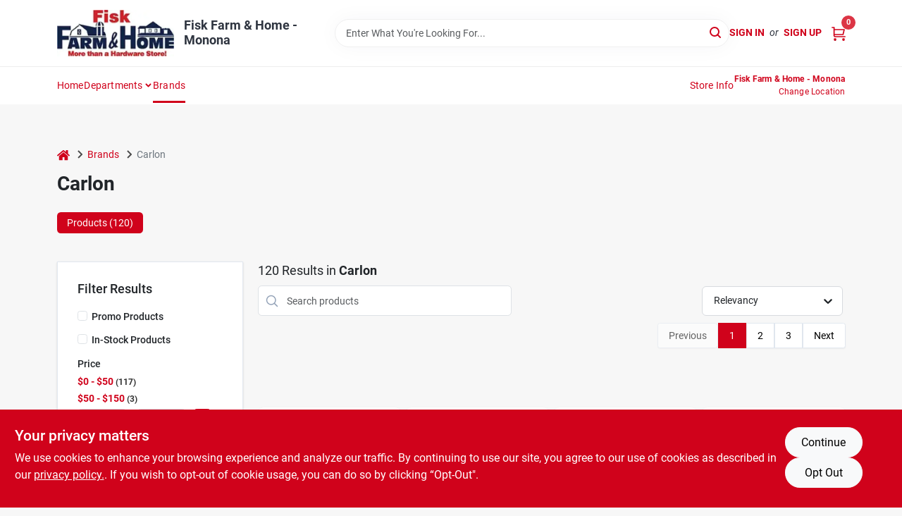

--- FILE ---
content_type: text/html
request_url: https://fiskfarmandhome.com/brands/carlon-761
body_size: 64895
content:
<!DOCTYPE html>
<html lang="en">
	<head>
		<meta charset="utf-8" />
		<link rel="preconnect" href="https://maps.googleapis.com">
		<link rel="preconnect" href="https://storage.googleapis.com">
		<link rel="preconnect" href="https://images.ezad.io">
		<link rel="preconnect" href="https://api.ezadlive.com">
		<meta name="viewport" content="width=device-width, initial-scale=1.0, maximum-scale=2.0">


		
		<link href="https://static.ezadlive.com/fe/version2873/_app/immutable/assets/vendor.f0fcb5ba.css" rel="stylesheet">
		<link href="https://static.ezadlive.com/fe/version2873/_app/immutable/assets/0.1cbb51b9.css" rel="stylesheet">
		<link href="https://static.ezadlive.com/fe/version2873/_app/immutable/assets/login-module.7fe72062.css" rel="stylesheet">
		<link href="https://static.ezadlive.com/fe/version2873/_app/immutable/assets/main-footer.6c797e80.css" rel="stylesheet">
		<link href="https://static.ezadlive.com/fe/version2873/_app/immutable/assets/document-modal.a3b96a58.css" rel="stylesheet">
		<link href="https://static.ezadlive.com/fe/version2873/_app/immutable/assets/modal.577dbff6.css" rel="stylesheet">
		<link href="https://static.ezadlive.com/fe/version2873/_app/immutable/assets/cart-sidebar.bbe547ba.css" rel="stylesheet">
		<link href="https://static.ezadlive.com/fe/version2873/_app/immutable/assets/cart-items.08954f67.css" rel="stylesheet">
		<link href="https://static.ezadlive.com/fe/version2873/_app/immutable/assets/change-quantity.693882c3.css" rel="stylesheet">
		<link href="https://static.ezadlive.com/fe/version2873/_app/immutable/assets/recaptcha.ab6e1a2f.css" rel="stylesheet">
		<link href="https://static.ezadlive.com/fe/version2873/_app/immutable/assets/bogo-discount-card.2b8bc076.css" rel="stylesheet">
		<link href="https://static.ezadlive.com/fe/version2873/_app/immutable/assets/locations-modal.8c32552f.css" rel="stylesheet">
		<link href="https://static.ezadlive.com/fe/version2873/_app/immutable/assets/big-map.bdb2e239.css" rel="stylesheet">
		<link href="https://static.ezadlive.com/fe/version2873/_app/immutable/assets/5.5b130834.css" rel="stylesheet">
		<link href="https://static.ezadlive.com/fe/version2873/_app/immutable/assets/video-card.d3615b23.css" rel="stylesheet">
		<link href="https://static.ezadlive.com/fe/version2873/_app/immutable/assets/_page.ee24268f.css" rel="stylesheet">
		<link href="https://static.ezadlive.com/fe/version2873/_app/immutable/assets/product-card.8c7218bf.css" rel="stylesheet">
		<link href="https://static.ezadlive.com/fe/version2873/_app/immutable/assets/paginator-with-links.3eb3ead3.css" rel="stylesheet">
		<link href="https://static.ezadlive.com/fe/version2873/_app/immutable/assets/paginator.12bdcbbb.css" rel="stylesheet">
		<link href="https://static.ezadlive.com/fe/version2873/_app/immutable/assets/filter-item.7ff41a8f.css" rel="stylesheet">
		<link href="https://static.ezadlive.com/fe/version2873/_app/immutable/assets/brand-dept-popup.8ae3b42d.css" rel="stylesheet"><title>Carlon Items for Sale | Fisk Farm &amp; Home</title><!-- HEAD_svelte-145cly0_START --><!-- Project: undefined - Channel Id: 32 - Version: 2874 - Release Latest Version: undefined -->   <meta name="msapplication-TileColor" content="#da532c"> <meta name="theme-color" content="#ffffff"> <link rel="icon" type="image/x-icon" href="https://storage.googleapis.com/content.ezadtv.com/2024/07/23/20240723_66a00ce492f53.ico"> <link rel="icon" type="image/png" sizes="32x32" href="https://storage.googleapis.com/content.ezadtv.com/2024/07/23/20240723_66a00ce492f53.ico"> <link rel="apple-touch-icon" sizes="180x180" href="https://storage.googleapis.com/content.ezadtv.com/2024/07/23/20240723_66a00ce492f53.ico">  <meta name="twitter:title" content="Carlon Items for Sale"> <meta name="og:title" content="Carlon Items for Sale"> <meta property="og:title" content="Carlon Items for Sale">  <meta name="description" content="Find Carlon products for sale near you"> <meta name="twitter:description" content="Find Carlon products for sale near you"> <meta name="og:description" content="Find Carlon products for sale near you"> <meta property="og:description" content="Find Carlon products for sale near you">   <meta name="google-site-verification" content="hlSZPglYNUZV5G1DLmP87wvQ_Wedx9L48m74PykdD9A"> <meta property="og:site_name" content="Fisk Farm &amp; Home"> <meta property="og:type" content="website"> <meta property="twitter:site" content="Fisk Farm &amp; Home"> <meta property="twitter:card" content="summary"> <meta name="google-site-verification" content="uonEUBOogJQhIn5t_Tt95RanvgWKdaT3h4pMyGPKSaM" /> <!-- Global site tag (gtag.js) - Google Analytics -->
<script async src="https://www.googletagmanager.com/gtag/js?id=UA-27613160-1"></script>
<script>
  window.dataLayer = window.dataLayer || [];
  function gtag(){dataLayer.push(arguments);}
  gtag('js', new Date());

  gtag('config', 'UA-27613160-1');
</script>

<!-- Google tag (gtag.js) -->
<script async src="https://www.googletagmanager.com/gtag/js?id=G-3N1RR5057Q"></script>
<script>
  window.dataLayer = window.dataLayer || [];
  function gtag(){dataLayer.push(arguments);}
  gtag('js', new Date());

  gtag('config', 'G-3N1RR5057Q');
</script>   <script> window.dataLayerEz = window.dataLayerEz || []; window.dataLayerEz.push({'storeNumber': '', 'user_properties.store_number': ''}); </script>  <meta name="twitter:image:src" content="https://images.ezad.io/thumb/aHR0cHM6Ly9zdG9yYWdlLmdvb2dsZWFwaXMuY29tL2NvbnRlbnQuZXphZHR2LmNvbS8yMDI0LzA3LzA4LzIwMjQwNzA4XzY2OGM1N2MxZTQ2NDYud2VicA.webp"> <meta name="twitter:image" content="https://images.ezad.io/thumb/aHR0cHM6Ly9zdG9yYWdlLmdvb2dsZWFwaXMuY29tL2NvbnRlbnQuZXphZHR2LmNvbS8yMDI0LzA3LzA4LzIwMjQwNzA4XzY2OGM1N2MxZTQ2NDYud2VicA.webp"> <meta name="og:image" content="https://images.ezad.io/thumb/aHR0cHM6Ly9zdG9yYWdlLmdvb2dsZWFwaXMuY29tL2NvbnRlbnQuZXphZHR2LmNvbS8yMDI0LzA3LzA4LzIwMjQwNzA4XzY2OGM1N2MxZTQ2NDYud2VicA.webp"> <meta property="og:image" content="https://images.ezad.io/thumb/aHR0cHM6Ly9zdG9yYWdlLmdvb2dsZWFwaXMuY29tL2NvbnRlbnQuZXphZHR2LmNvbS8yMDI0LzA3LzA4LzIwMjQwNzA4XzY2OGM1N2MxZTQ2NDYud2VicA.webp"> <link rel="canonical" href="https://fiskfarmandhome.com/brands/carlon-761"> <meta property="og:url" content="https://fiskfarmandhome.com/brands/carlon-761"> <script type="application/ld+json">[{"@context":"https://schema.org","@type":"HardwareStore","name":"Fisk Farm & Home - Monona","telephone":"5635392405","image":"https://images.ezad.io/thumb/aHR0cHM6Ly9zdG9yYWdlLmdvb2dsZWFwaXMuY29tL2NvbnRlbnQuZXphZHR2LmNvbS8yMDI0LzA3LzA4LzIwMjQwNzA4XzY2OGM1N2MxZTQ2NDYud2VicA.webp","address":{"@type":"PostalAddress","streetAddress":"603 Hwy 18 West.","addressLocality":"Monona","addressRegion":"IA","postalCode":"52159","addressCountry":"US"}},{"@context":"https://schema.org","@type":"WebSite","name":"Fisk Farm & Home - Monona","url":"https://fiskfarmandhome.com/","alternateName":"Fisk Farm & Home - Monona","potentialAction":[{"@type":"SearchAction","target":"https://fiskfarmandhome.com//search/?keyword={search_term_string}","query-input":"required name=search_term_string"}]},{"@context":"https://schema.org","@type":"Organization","legalName":"Fisk Farm & Home - Monona","url":"https://fiskfarmandhome.com/","logo":"https://images.ezad.io/thumb/aHR0cHM6Ly9zdG9yYWdlLmdvb2dsZWFwaXMuY29tL2NvbnRlbnQuZXphZHR2LmNvbS8yMDI0LzA3LzA4LzIwMjQwNzA4XzY2OGM1N2MxZTQ2NDYud2VicA.webp","sameAs":["https://www.facebook.com/FiskFarmandHome","https://twitter.com/fiskfarmandhome","https://www.instagram.com/FiskFarmandHome"],"contactPoint":[{"@type":"ContactPoint","contactType":"customer service","telephone":"5635392405","email":"info@fiskfarmandhome.com"}]},{"@context":"https://schema.org","@type":"BreadcrumbList","itemListElement":[{"@type":"ListItem","position":1,"name":"Brands","item":"https://fiskfarmandhome.com"},{"@type":"ListItem","position":2,"name":"Carlon","item":"https://fiskfarmandhome.com/brands/carlon-761"}]}]</script> <script >__EZ_STORE_SETTINGS = {"businessSlug":"2NKBFXGXALJ9A9T9","stripePublishable":"pk_test_SoQebsTMOLR2iExxLINSedwP","stripeLive":"","businessName":"Fisk Farm & Home","favicon":"https://storage.googleapis.com/content.ezadtv.com/2024/07/23/20240723_66a00ce492f53.ico","colors":{"primary":"#d0021b","secondary":"#f5973e","text":"#2f3540","background":"#F7F7F7","header":"#fff","headerLinkColor":"","headerText":"","navigation":"#fff","priceColor":"","promoPriceColor":"","storeColor":""},"layout":"default","font":"Roboto","logo":"https://images.ezad.io/thumb/aHR0cHM6Ly9zdG9yYWdlLmdvb2dsZWFwaXMuY29tL2NvbnRlbnQuZXphZHR2LmNvbS8yMDI0LzA3LzA4LzIwMjQwNzA4XzY2OGM1N2MxZTQ2NDYud2VicA.webp","subscribeBannerImage":"url('https://storage.googleapis.com/content.ezadtv.com/2020/06/01/5ed5530c847ce_Generic.jpg')","buyingFromAlert":{"background":"","textColor":"","visible":""},"homeAlert":{"visible":"","text":"","background":"","textColor":"","fontSize":"","fontWeight":"","allowOverrideEvenBasicPlan":"","fontFamily":"","padding":""},"text":{"featuredProductText":"","inStore":"In-Store","specialOrderWarning":"Special Order From Vendor","outOfStock":"","noRentalItems":"There are no rental items","specialOrderTitle":"Special Order May Be Required","specialOrderText":"Subject to availability and seasonality from suppliers. If we cannot get it, you will be notified and refunded.","trademark":"All product and company names are trademarks™ or registered® trademarks of their respective holders. Use of them does not imply any affiliation with or endorsement by them.","checkAvailability":"Call Your Local Store For Availability","emptyCart":"Cart is empty. Browse the website and add the things you like!","cartDeliveryDisclaimer":"","forRental":"","promoQuantityHeader":"","specialOrderTextByLocation":"","deliveryConfirmationText":"","vendorInStockText":"","vendorOutOfStockText":"","catalogInStockText":"","vendorSpecialOrderText":"","outOfStockText":"","extraProductMessage":"","inStockText":"","customPurchaseTitle":"","customPurchaseText":"","tvCustomQtyMessage":"","tvCustomAvailableMessage":"","specialOrderFee":"","onlyXLeftText":"","footerConnectText":"","receiveMarketingText":""},"footer":{"links":"","facebookPage":"","showSslLogo":"","instagramPage":"","locations":null,"showLogo":"","hideBusinessName":""},"products":{"inventoryItemsMin":4,"itemsPerPage":48,"showVideos":true,"showDescription":true,"showSimilarProducts":true,"showQtyInWidgets":true,"sortOptions":"","defaultSorting":"relevancy","hideReg":false,"filterShowOutOfStock":true,"inStockProductRename":"","hideUpc":"","hideInStockCheckbox":"","disableOrdering":"","showThreeFiveDays":"","capitalizeTitle":"","regularPriceText":"","currencyPrefix":"","useOriginalTitle":"","hidePriceOutOfStock":false,"disableSpecialOrdering":true,"showTopBrandProducts":"","showSimilarProductsByProduct":"","showDepartmentDropdownInSearch":"","getQuoteSpecial":"","hideProductLocation":"","getQuoteEmail":"","hideProductUnit":"","hiddenPriceText":"","syncHandlePromos":"","showPartnerInventories":true,"hideQuantity":"","alwaysShowProp65":"","widgetPromoLabel":"","singlePromoLabel":"","hideBrandFromTitle":true,"hideOutOfStockItems":false,"showUnitInventory":"","showOutOfStockItems":"","hideRentalPrices":"","hidePrice":"","alwaysShowProductLocation":"","showSpecs":"","disableSearchBar":"","hideNotifyMeOption":"","hideDeliveryLocationsModal":"","hideSecondSpecialWarning":"","showModelNumber":"","showSortByCustomerPartNumberOnMyOrders":"","removeZoominEffect":"","hideAvailability":"","includeBrandInTitle":"","hideSpecialOrderBadgeAboveImage":""},"departments":{"defaultSorting":"relevancy","skipAutoFormat":"","multiLevel":"","sortOptions":"","hideHeadersInMenu":"","collapseDepartmentsOnSearch":"","hideNoSubDeptTextInDeptList":"","description":"Explore our selection of Farm, Lawn & Garden, Electrical, Toys, and Food & Candy products. We have everything you need for your home and garden projects. Shop online now or visit us at STORE_NAME_AND_LOCATION to discover all your essentials in one convenient location!"},"brands":{"defaultSorting":"relevancy","showImages":"","sortAlphabetical":"","capitalize":"","description":"Discover a wide range of products from brands like United Hardware Distributors and Hudson. We have everything you need for your home and garden projects. Shop online now or visit us at STORE_NAME_AND_LOCATION for a complete selection!"},"cart":{"rewardMembers":false,"hideAddress":false,"specialOrderMessage":"Special order May Be Required","specialOrderDisclaimer":"Subject to Availability and seasonality from suppliers. If we cannot get it, you will be notified and refunded.","specialOrderBadge":"","specialOrderMessageTooltip":"You will receive shipping information over email within the next business day","empty":"Cart is empty. Browse the website and add the things you like!","submittedOrderImage":"","confirmationText":"","deliveryDisclaimer":"","taxJar":"","hideShipping":"","showSpecialOrderDays":"","enableDeliveryDate":"","promos":"","allowSpecialOrderVendors":"","taxDisclaimer":"","additionalCountries":"","showCardProviders":"","taxExemptionCheck":"","discountEligibilityCheck":"","hideVendorInSpecialOrder":"","refundInfo":"","deliveryZipsAllowed":"","allowedZips":"","disclaimer":"","allowSavedCarts":"","hideTax":"","hideDeliveryZipcode":"","cartModal":"","deferCapture":"","pickupDistanceLimit":"","alwaysRequireAddress":"","showUnitPrice":"","distanceModal":"","showCheckoutCbLayout":"","hideUnitedStatesDeliveryOption":"","restrictedStatesForShipping":"","restrictedStatesMessage":"","hideSpecialOrderMessage":"","rdcAware":"","guestCheckoutWithPaypalOnly":"","allowRecurringOrders":"","mergeAdditionalFeeWithSubtotal":"","displayRecurringOrdersSectionBorder":"","hidePickupZipcode":"","enableMarketingEmailsByDefault":"","enableShareCartLink":"","hideSpecialOrderBadge":"","showShippingRateDisclaimer":""},"admin":{"showStats":true,"showOrderLocationFilters":true,"orders":"","hideSecondStep":"","RSCOptions":"","showContractors":"","orderTimeZone":"","hideInStorePingOption":"","autoSelectStore":"","enableNewOrderNotification":"","hideBusinessNameFromHeaderOnMobile":"","showAvailableFulfilmentOptions":"","defaultSelectedStore":"","allowOverridingDeliveryCharges":"","enableTaxWaiverIfExempt":"","hideGuestCheckout":""},"testimonials":{"1":"","2":""},"liveChatCode":"","storeNumber":"","logoMaxWidth":"","logoMaxHeight":"","signup":{"extraFields":""},"contactUs":{"hideEmail":false},"logoSize":"","navigationBackground":"","whiteHeader":"","lightNav":"","displayName":"Fisk Farm & Home","domain":"fiskfarmandhome","newOrderEmails":"order@FiskFarmHome.com","contactEmail":"help@FiskFarmHome.com","company":"orgill_nomerge","navigation":[{"name":"home"},{"name":"departments"},{"name":"brands"},{"name":"About Us","align":"right"}],"demo":false,"homepageBanner":"","search":{"checkboxFilters":""},"timezone":"","meta":{"description":"We have some of the best selections of products at great prices! Our friendly website is here to assist you with all of your purchasing needs. Feel free to contact us if you have any questions!","loginDescription":"Get discounts & savings when you register for an account today!","mainImage":"","loginTitle":"","departmentsDescription":"Visit [store_name] in [city], [state] for a wide range of departments catering to your home improvement projects.","departmentsTitle":"Experience Our Departments At STORE_NAME","brandsDescription":"Fisk Farm & Home in Monona offers top brands in [city], [state]. Your local hardware and farm supply store.","brandsTitle":"Uncover Our Brands At STORE_NAME","searchPageDescription":"Explore [search_term] at [store_name]. Likewise, find top-quality dump carts, safety glasses, delicious treats, and more at our store."},"directory":"www-fiskfarmhome","overrideSubscribeImage":"","tax_rate":"","adminNavigation":"","showPhoneInNavigation":"","emailNavLink":"","onlyFeatured":"","navigationLayout":"","aboutUsLocations":"","customLayout":"","showAdvancedSetting":"","principles":"","registrationOptions":{"companyInput":"","hideFromHeader":""},"locationData":{"Millhouse":"","Wildey":""},"testKey":"","business":"","authData":"","aboutUsEmails":"","logoLink":"","showConsultationReport":"","dynamicMap":"","customCss":"","extraProductMessage":"","styles":{"vendorInStockClasses":"","catalogInStockClasses":"","rentalFilterNodeClasses":""},"logoMaxheight":"","undefined":"","specialPricePositionBottom":"","aboutUsTitle":"","aboutUsTitleHidden":"","showLocationPhoneInNav":"","business_telephone":"","business_address":"","business_city":"","business_state":"","business_country":"","ecommercePlan":"null","tvRDC":"","dibRSC":"","e2Warehouse":"","logoPrint":"","business_zipcode":"","business_email":"","rentals":{"disableLocationSelection":"","allowDeliveryLocations":"","hideFulfillmentOptions":"","rentalContactText":"","disableContactForm":"","rentalInStockText":"","disclaimer":"","submitFormDisclaimerTop":"","submitFormDisclaimerBottom":"","rentalReserveText":"","hideUpc":"","verbiage":""},"aboutUs":{"hideContactUsOption":""},"localAd":{"hideLocalAdNavLink":""},"header":{"locationSelector":""},"navStyle":{"links":"","locationSelector":""},"e2ReportExemption":"","svelte":"","null":"","aiSettings":{"useAIProductsTable":"","useAIProductsCategories":"","excludeAIProductsTable":""}}</script>  <script >__EZ_PREGEN = 0</script> <script >__EZ_TV_ECOM_PLAN = 'E1P'</script> <script >__EZ_TVR_NAME = "True Value Rewards"</script> <script >__EZ_IS_TRUEVALUE = false</script>  <style data-svelte-h="svelte-1ke9ioy">/* embed the latin fonts directly */
    @font-face {
      font-family: 'Roboto';
      font-style: normal;
      font-weight: 300;
      font-display: swap;
      src: url(https://static.ezadlive.com/fonts/KFOlCnqEu92Fr1MmSU5fBBc4.woff2) format('woff2');
      unicode-range: U+0000-00FF, U+0131, U+0152-0153, U+02BB-02BC, U+02C6, U+02DA, U+02DC, U+0304, U+0308, U+0329, U+2000-206F, U+2074, U+20AC, U+2122, U+2191, U+2193, U+2212, U+2215, U+FEFF, U+FFFD;
    }
    @font-face {
      font-family: 'Roboto';
      font-style: normal;
      font-weight: 400;
      font-display: swap;
      src: url(https://static.ezadlive.com/fonts/KFOmCnqEu92Fr1Mu4mxK.woff2) format('woff2');
      unicode-range: U+0000-00FF, U+0131, U+0152-0153, U+02BB-02BC, U+02C6, U+02DA, U+02DC, U+0304, U+0308, U+0329, U+2000-206F, U+2074, U+20AC, U+2122, U+2191, U+2193, U+2212, U+2215, U+FEFF, U+FFFD;
    }
    @font-face {
      font-family: 'Roboto';
      font-style: normal;
      font-weight: 700;
      font-display: swap;
      src: url(https://static.ezadlive.com/fonts/KFOlCnqEu92Fr1MmWUlfBBc4.woff2) format('woff2');
      unicode-range: U+0000-00FF, U+0131, U+0152-0153, U+02BB-02BC, U+02C6, U+02DA, U+02DC, U+0304, U+0308, U+0329, U+2000-206F, U+2074, U+20AC, U+2122, U+2191, U+2193, U+2212, U+2215, U+FEFF, U+FFFD;
    }</style>  <link rel="stylesheet" type="text/css" media="print" href="https://static.ezadlive.com/fonts/font-roboto.css" onload="this.media='all';"><style>
:root {
  --primary: #d0021b;
  --bs-primary: #d0021b;
  --secondary: #f5973e;
  --bs-secondary: #f5973e;
  --text: #2f3540;
  --bs-text: #2f3540;
  --background: #F7F7F7;
  --bs-background: #F7F7F7;
  --header: #fff;
  --bs-header: #fff;
  --headerLinkColor: var(--bs-primary);
  --bs-headerLinkColor: #fff;
  --headerText: var(--text);
  --bs-headerText: #fff;
  --navigation: #fff;
  --bs-navigation: #fff;
  --priceColor: #fff;
  --bs-priceColor: #fff;
  --promoPriceColor: #fff;
  --bs-promoPriceColor: #fff;
  --storeColor: #fff;
  --bs-storeColor: #fff;
  --brandPrimary: #d0021b;
  --headerLinkColorInv: #fff;
  --navigationLinkColor: var(--bs-primary);
  --navigationText: var(--text);
  --navigationFontSize: 14px;
  --font: Roboto;
}
</style><!-- HEAD_svelte-145cly0_END --><!-- HEAD_svelte-rn6tfp_START --><!-- HEAD_svelte-rn6tfp_END -->

		<style>
			.text-success-dark {
				color: #124A1F !important;
			}
		</style>
	</head>
	<body data-sveltekit-preload-data="hover">
	
		<div style="display: contents">     <button class="skip-link svelte-1yub3rk" data-svelte-h="svelte-mn0oll">Skip to content</button> <div>  <header id="mainHeader" class="main-header position-relative  FiskFarm&amp;Home svelte-1pee0jg"><div class="container gap-3 d-flex flex-column flex-lg-row align-items-center justify-content-center justify-content-lg-between py-3"> <button class="d-block nav-icon d-lg-none mobile-menu-button " aria-label="Menu"><span></span></button> <div class="d-flex flex-column flex-md-row align-items-center"><a href="/" class="brand text-white " aria-label="Fisk Farm &amp; Home Home" rel="prefetch"><img src="https://images.ezad.io/thumb/aHR0cHM6Ly9zdG9yYWdlLmdvb2dsZWFwaXMuY29tL2NvbnRlbnQuZXphZHR2LmNvbS8yMDI0LzA3LzA4LzIwMjQwNzA4XzY2OGM1N2MxZTQ2NDYud2VicA.webp" id="logo-img" alt="Fisk Farm &amp; Home" style="" class="logo-width svelte-1pee0jg" width="100%" height="100%"></a> <div class="h5 fw-bold mt-3 mb-0 mt-md-0 ms-md-3 comp-text" style="color: ">Fisk Farm &amp; Home - Monona</div></div> <form id="searchForm" name="search" role="search" class="search-wrapper position-relative svelte-om0n6w"><input aria-label="Search Term" class="form-control autosuggest svelte-om0n6w" type="text" placeholder="Enter What You're Looking For..." loading="lazy" value=""> <button type="submit" aria-label="Search" class="btn-search-custom svelte-om0n6w" data-svelte-h="svelte-6o76ou"><svg width="16" height="16" xmlns="http://www.w3.org/2000/svg" xmlns:xlink="http://www.w3.org/1999/xlink"><defs data-v-6d71ba7e=""><filter data-v-6d71ba7e="" x="-8.1%" y="-113.8%" width="116.2%" height="327.5%" filterUnits="objectBoundingBox"><feMorphology data-v-6d71ba7e="" radius=".5" operator="dilate" in="SourceAlpha" result="shadowSpreadOuter1"></feMorphology><feOffset data-v-6d71ba7e="" in="shadowSpreadOuter1" result="shadowOffsetOuter1"></feOffset><feGaussianBlur data-v-6d71ba7e="" stdDeviation="15" in="shadowOffsetOuter1" result="shadowBlurOuter1"></feGaussianBlur><feComposite data-v-6d71ba7e="" in="shadowBlurOuter1" in2="SourceAlpha" operator="out" result="shadowBlurOuter1"></feComposite><feColorMatrix data-v-6d71ba7e="" values="0 0 0 0 0.13236882 0 0 0 0 0.171002098 0 0 0 0 0.285297781 0 0 0 0.04 0" in="shadowBlurOuter1"></feColorMatrix></filter><rect data-v-6d71ba7e="" x="0" y="0" width="560" height="40" rx="20"></rect></defs><g data-v-6d71ba7e="" fill="none" fill-rule="evenodd"><path data-v-6d71ba7e="" fill="#FFF" d="M-884-28H556v1536H-884z"></path><g data-v-6d71ba7e="" transform="translate(-529 -11)"><use data-v-6d71ba7e="" fill="#000" filter="url(#a)" xlink:href="#b"></use><use data-v-6d71ba7e="" stroke="currentColor" fill="#FFF" xlink:href="#b"></use></g><g data-v-6d71ba7e="" stroke-width="2" transform="translate(1 1)" stroke="currentColor" stroke-linecap="round" stroke-linejoin="round"><circle data-v-6d71ba7e="" cx="6" cy="6" r="6"></circle><path data-v-6d71ba7e="" d="M14 14l-3.758-3.758"></path></g></g></svg></button> </form> <div class="d-flex align-items-center cart-wrapper  svelte-17u9cvc" style="z-index: 1;">  <div id="authorization" class="d-lg-flex d-none me-3"><div class="d-flex flex-lg-row align-items-center"><a href="/login" class="text-uppercase fw-bold text-nowrap" rel="prefetch">Sign In</a> <span class="my-n1 my-lg-0 mx-2 fst-italic" data-svelte-h="svelte-dz76fn">or</span> <a href="/register" class="text-uppercase fw-bold text-nowrap" rel="prefetch">Sign Up</a></div></div> <a href="/cart" class="cart-btn position-relative " aria-label="Cart, 0 Items" rel="prefetch"><svg width="20" height="20" xmlns="http://www.w3.org/2000/svg"><g transform="translate(1 1)" fill="none" fill-rule="evenodd"><circle fill="#000" fill-rule="nonzero" cx="4.235" cy="17.788" r="1"></circle><circle fill="currentColor" fill-rule="nonzero" cx="16.094" cy="17.788" r="1"></circle><circle stroke="currentColor" stroke-width="1.694" stroke-linecap="round" stroke-linejoin="round" cx="4" cy="17" r="1"></circle><circle stroke="currentColor" stroke-width="1.694" stroke-linecap="round" stroke-linejoin="round" cx="16" cy="17" r="1"></circle><path d="M0 0h2.571v11.25c0 .966.768 1.75 1.715 1.75H18" stroke="currentColor" stroke-width="1.694" stroke-linecap="round" stroke-linejoin="round"></path><path stroke="currentColor" stroke-width="1.694" stroke-linecap="round" stroke-linejoin="round" d="M3 3h14l-1.647 7H3"></path></g></svg> <span class="position-absolute badge bg-danger rounded-circle ">0</span></a>  </div></div> </header>  <nav class="navbar p-0 navbar-light main-nav showLocations collapsed   svelte-t4umeu" id="mainNav"> <div class="container pb-3 pb-lg-0 w-100 h-100 align-items-start"><div class="px-2 px-lg-0 w-100"><div class="d-flex justify-content-end mt-4 d-lg-none mb-n2 w-100"><button class="toggle-menu-bt" id="toggle-menu-bt" aria-label="Menu" data-svelte-h="svelte-1bfgfmg"><svg xmlns="http://www.w3.org/2000/svg" fill="none" width="32" viewBox="0 0 24 24" stroke-width="2" stroke="currentColor"><path stroke-linecap="round" stroke-linejoin="round" d="M6 18L18 6M6 6l12 12"></path></svg></button></div> <ul class="navbar-nav flex-column flex-lg-row flex-wrap "><li class="nav-item  left   svelte-t4umeu"><a href="/" class="nav-link text-capitalize home" style="font-size: " rel="prefetch">Home </a> </li><li class="nav-item b-nav-dropdown dropdown left   svelte-t4umeu"><button tabindex="0" class=" c-dropdown h-100 d-flex align-items-center main-link justify-content-between svelte-nnj2yx" aria-expanded="false" aria-controls="departments-menu"><a class="nav-link text-capitalize svelte-nnj2yx" href="/departments" style="fontSize: ">Departments</a> <svg fill="none" class="ms-1 caret svelte-nnj2yx" width="10" height="6" xmlns="http://www.w3.org/2000/svg"><path d="M7.5 1.5l-3 3-3-3" stroke="currentColor" stroke-linecap="round" stroke-linejoin="round" stroke-width="2" class="svelte-nnj2yx"></path></svg>   </button> </li><li class="nav-item  left   svelte-t4umeu active"><a href="/brands" class="nav-link text-capitalize " style="font-size: " rel="prefetch">Brands </a> </li><li class="nav-item  right   svelte-t4umeu"><a href="/store-info" class="nav-link text-capitalize " style="font-size: " rel="prefetch">Store Info </a> </li>  <li class="nav-item right locations"><button class="nav-link location-bt py-0"><div class="small text-capitalize text-start text-lg-end d-lg-none d-xl-block"><div class="fw-bold">Fisk Farm &amp; Home - Monona </div> <div class="fw-normal mt-3 mt-lg-1 mt-1" data-svelte-h="svelte-198pi3n">Change Location</div></div> <svg class="d-none d-lg-block d-xl-none location-pin" xmlns="http://www.w3.org/2000/svg" viewBox="0 0 512 512"><path d="M256 0C161.896 0 85.333 76.563 85.333 170.667c0 28.25 7.063 56.26 20.49 81.104L246.667 506.5c1.875 3.396 5.448 5.5 9.333 5.5s7.458-2.104 9.333-5.5l140.896-254.813c13.375-24.76 20.438-52.771 20.438-81.021C426.667 76.563 350.104 0 256 0zm0 256c-47.052 0-85.333-38.281-85.333-85.333S208.948 85.334 256 85.334s85.333 38.281 85.333 85.333S303.052 256 256 256z"></path></svg></button></li> </ul></div></div> </nav>   <div><main><div class="container pt-4"><ul class="list-unstyled d-flex align-items-center"><li class="d-flex align-items-center comp-text"><a href="/" class="" aria-label="Home" rel="prefetch"><span class="sr-only svelte-1biv9zz" data-svelte-h="svelte-taoqes">home</span> <svg class="comp-text" width="18px" height="15px" viewBox="0 0 18 15" version="1.1" xmlns="http://www.w3.org/2000/svg" xmlns:xlink="http://www.w3.org/1999/xlink"><g stroke="none" stroke-width="1" fill="none" fill-rule="evenodd"><g id="Artboard" transform="translate(-77.000000, -64.000000)" fill="currentColor"><path d="M86.0425152,67 L92.2323346,72.263 L92.2398489,72.29 L92.2398489,72.29 L92.243,72.329 L92.243,77.658 L92.2347469,77.770184 C92.212749,77.91572 92.1468173,78.045 92.0374484,78.157 L92.0374484,78.157 L91.9528774,78.233192 C91.835969,78.32356 91.7025543,78.369 91.5536263,78.369 L91.5536263,78.369 L87.4193234,78.369 L87.4193234,74.105 L84.6637678,74.105 L84.6637678,78.368 L80.5314041,78.368 L80.4222523,78.359592 C80.2808638,78.33716 80.1559815,78.2698 80.0466125,78.157 L80.0466125,78.157 L79.973312,78.069776 C79.8864373,77.9492 79.843,77.8116 79.843,77.658 L79.843,77.658 L79.843,72.329 L79.8439696,72.31475 L79.8439696,72.31475 L79.8478479,72.296 L79.8517262,72.2765 L79.8517262,72.2765 L79.8526958,72.263 L86.0425152,67 Z M86,64 L86.1602454,64.0081667 C86.4210556,64.0353889 86.6505,64.1306667 86.848,64.294 L86.848,64.294 L89.572,66.597 L89.572,64.395 L89.5783594,64.3196562 C89.5910625,64.24775 89.62275,64.18625 89.673,64.136 L89.673,64.136 L89.7266563,64.0915312 C89.78375,64.0535625 89.85125,64.035 89.93,64.035 L89.93,64.035 L92.074,64.035 L92.1485938,64.0412188 C92.21975,64.0536875 92.2805,64.085 92.33,64.136 L92.33,64.136 L92.3744688,64.1899687 C92.4124375,64.247625 92.431,64.31625 92.431,64.395 L92.431,64.395 L92.431,69.002 L94.876,71.057 L94.9253125,71.1063594 C94.9684375,71.159375 94.993,71.2235 94.999,71.3 L94.999,71.3 L94.998625,71.3734688 C94.991875,71.444625 94.966,71.50875 94.921,71.565 L94.921,71.565 L94.228,72.401 L94.1800469,72.4465313 C94.1284375,72.4873125 94.066,72.51375 93.994,72.525 L93.994,72.525 L93.96,72.525 L93.8912344,72.5201094 C93.82575,72.5103125 93.77025,72.48575 93.726,72.446 L93.726,72.446 L86,65.931 L78.274,72.446 L78.2070938,72.4847812 C78.1400625,72.5173125 78.07275,72.531 78.006,72.525 L78.006,72.525 L77.9368125,72.5087187 C77.8711875,72.4874375 77.81625,72.45125 77.772,72.401 L77.772,72.401 L77.08,71.565 L77.0409375,71.5061563 C77.0085,71.44475 76.99575,71.37575 77.001,71.3 L77.001,71.3 L77.0127656,71.2275781 C77.031,71.1591875 77.0685,71.10275 77.124,71.057 L77.124,71.057 L85.152,64.294 C85.39,64.098 85.673,64 86,64 L86,64 Z" id="breadcrumb-home"></path></g></g></svg></a> <svg class="mx-2 comp-text arrow-svg-left svelte-1biv9zz" height="14" width="11" xmlns="http://www.w3.org/2000/svg"><path d="M5 2L10 7 5 12" fill="none" stroke="currentColor" stroke-width="2"></path></svg></li> <li class="d-flex align-items-center comp-text"><a href="/brands" class="comp-text" rel="prefetch">Brands</a> <svg class="mx-2 comp-text arrow-svg-left svelte-1biv9zz" height="14" width="11" xmlns="http://www.w3.org/2000/svg"><path d="M5 2L10 7 5 12" fill="none" stroke="currentColor" stroke-width="2"></path></svg></li> <li class="text-muted comp-text"><span>Carlon</span></li></ul> <h1 class="h2 fw-bold results-page-title comp-text">Carlon</h1>   <ul class="nav nav-pills" role="tablist"><li class="nav-item" role="presentation"><button class="nav-link comp-text active" id="products-tab" data-bs-toggle="tab" data-bs-target="#products" type="button" role="tab" aria-controls="home" aria-selected="true">Products (120)</button></li> </ul></div> <div class="tab-content" id="myTabContent"><div class="tab-pane fade show active" id="products" role="tabpanel" aria-labelledby="products-tab"> <main><div class="container search-container  svelte-141ptr8"> <div class="row"><div class="col-lg-3"> <div class="filterWrapper card filters rounded-0  svelte-5l9ewu"><div class="card-body svelte-5l9ewu"><h2 class="mb-3 h5" data-svelte-h="svelte-1x7u8c7">Filter Results</h2> <button class="d-lg-none filters-close-bt svelte-5l9ewu" aria-label="Hide Filters" data-svelte-h="svelte-zl9rcq"><svg xmlns="http://www.w3.org/2000/svg" width="24" height="24" viewBox="0 0 24 24"><title>e-remove</title><g stroke-linecap="round" stroke-linejoin="round" stroke-width="2" fill="#a0a0ba" stroke="#a0a0ba"><line fill="none" stroke="#a0a0ba" stroke-miterlimit="10" x1="19" y1="5" x2="5" y2="19"></line><line fill="none" stroke="#a0a0ba" stroke-miterlimit="10" x1="19" y1="19" x2="5" y2="5"></line></g></svg></button>  <div class="d-flex flex-column align-items-start"> </div> <div class="mb-2"><div class="form-check"><input id="promoCheck" type="checkbox" class="form-check-input" aria-label="Promo Products"> <h3 class="fs-6" style="margin-top: 9px;line-height: 10px;"><label class="form-check-label" for="promoCheck">Promo Products</label></h3></div></div> <div class="mb-3"><div class="form-check"><input id="inStockCheck" type="checkbox" class="form-check-input" aria-label="In-Stock Products"> <h3 class="fs-6" style="margin-top: 9px;line-height: 10px;"><label class="form-check-label" for="inStockCheck"><a href="/brands/carlon-761?in_stock_only=1" class="heading-color" rel="prefetch">In-Stock Products</a></label></h3></div></div>   <div class="mb-3" style="max-width: 200px;"><h2 class="h6" data-svelte-h="svelte-6n5n7u">Price</h2> <ul class="p-0"><li class="none-style-list price-range mb-1 svelte-5l9ewu"><button><h3 class="fs-6 fw-bold d-inline">$0 - $50</h3> <span class="item-counts svelte-5l9ewu">117 </span></button> </li><li class="none-style-list price-range mb-1 svelte-5l9ewu"><button><h3 class="fs-6 fw-bold d-inline">$50 - $150</h3> <span class="item-counts svelte-5l9ewu">3 </span></button> </li> <li class="none-style-list d-flex svelte-5l9ewu"><form name="searchFiltersForm" class="d-flex"><input placeholder="min" type="number" size="sm" class="form-control price-range-select price-min svelte-5l9ewu" aria-label="min price"> <span style="margin-top: 3px" data-svelte-h="svelte-vpnvjw">-</span> <input placeholder="max" type="number" size="sm" class="form-control price-range-select price-max svelte-5l9ewu" aria-label="max price"> <button type="submit" class="btn btn-primary price-select-btn svelte-5l9ewu" aria-label="Select Price" data-svelte-h="svelte-poisjr"><svg aria-hidden="true" width="8" viewBox="0 0 320 512" focusable="false" fill="currentColor"><path d="M285.5 273l-194.3 194.3c-9.4 9.4-24.6 9.4-33.9 0l-22.7-22.7c-9.4-9.4-9.4-24.5 0-33.9l154-154.7-154-154.7c-9.3-9.4-9.3-24.5 0-33.9l22.7-22.7c9.4-9.4 24.6-9.4 33.9 0l194.3 194.3c9.4 9.4 9.4 24.6 0 33.9z"></path></svg></button></form></li></ul></div>          </div> </div></div> <div class="col-lg-9"><div class="w-100 position-relative"></div> </div></div></div> </main></div> <div class="tab-pane fade " id="videos" role="tabpanel" aria-labelledby="videos-tab"><div class="container mt-5 d-flex flex-column align-items-center justify-content-center"><div class="spinner-border"></div></div></div></div>  </main></div>  <div> </div> <div id="user-consent-banner" class="consent-banner row m-0 alert alert-info alert-dismissible top-bg-1 hide-consent-banner svelte-wa0yp2" role="alert"><div class="d-flex flex-column flex-md-row justify-content-between gap-4"><div data-svelte-h="svelte-1dkqoer"><div class="h4">Your privacy matters</div> <p class="lead svelte-wa0yp2" id="cookie-consent-text">We use cookies to enhance your browsing experience and analyze our traffic. By continuing to use our site, you agree to our use of cookies as described in our <a href="/privacy-policy" target="_blank" rel="noopener noreferrer" aria-label="privacy policy (opens in a new tab)">privacy policy.</a>. If you wish to opt-out of cookie usage, you can do so by clicking “Opt-Out&quot;.</p></div> <div class="d-flex flex-md-column align-items-center gap-3 action-btn svelte-wa0yp2"><button type="button" class="lead btn btn-light rounded-pill action-btn text-nowrap svelte-wa0yp2" data-dismiss="alert" aria-label="Continue" data-svelte-h="svelte-6eb4ps">Continue</button> <button type="button" class="lead btn btn-light action-btn rounded-pill text-nowrap svelte-wa0yp2" data-dismiss="alert" aria-label="Opt Out" data-svelte-h="svelte-1fjazhb">Opt Out</button></div></div></div>  </div> 
			
			<script>
				{
					__sveltekit_1k9brq6 = {
						assets: "https://static.ezadlive.com/fe/version2873",
						base: new URL("..", location).pathname.slice(0, -1),
						env: {}
					};

					const element = document.currentScript.parentElement;

					const data = [{"type":"data","data":(function(a){a.businessSlug="2NKBFXGXALJ9A9T9";a.stripePublishable="pk_test_SoQebsTMOLR2iExxLINSedwP";a.stripeLive="";a.businessName="Fisk Farm & Home";a.favicon="https://storage.googleapis.com/content.ezadtv.com/2024/07/23/20240723_66a00ce492f53.ico";a.colors={primary:"#d0021b",secondary:"#f5973e",text:"#2f3540",background:"#F7F7F7",header:"#fff",headerLinkColor:"",headerText:"",navigation:"#fff",priceColor:"",promoPriceColor:"",storeColor:""};a.layout="default";a.font="Roboto";a.logo="https://images.ezad.io/thumb/aHR0cHM6Ly9zdG9yYWdlLmdvb2dsZWFwaXMuY29tL2NvbnRlbnQuZXphZHR2LmNvbS8yMDI0LzA3LzA4LzIwMjQwNzA4XzY2OGM1N2MxZTQ2NDYud2VicA.webp";a.subscribeBannerImage="url('https://storage.googleapis.com/content.ezadtv.com/2020/06/01/5ed5530c847ce_Generic.jpg')";a.buyingFromAlert={background:"",textColor:"",visible:""};a.homeAlert={visible:"",text:"",background:"",textColor:"",fontSize:"",fontWeight:"",allowOverrideEvenBasicPlan:"",fontFamily:"",padding:""};a.text={featuredProductText:"",inStore:"In-Store",specialOrderWarning:"Special Order From Vendor",outOfStock:"",noRentalItems:"There are no rental items",specialOrderTitle:"Special Order May Be Required",specialOrderText:"Subject to availability and seasonality from suppliers. If we cannot get it, you will be notified and refunded.",trademark:"All product and company names are trademarks™ or registered® trademarks of their respective holders. Use of them does not imply any affiliation with or endorsement by them.",checkAvailability:"Call Your Local Store For Availability",emptyCart:"Cart is empty. Browse the website and add the things you like!",cartDeliveryDisclaimer:"",forRental:"",promoQuantityHeader:"",specialOrderTextByLocation:"",deliveryConfirmationText:"",vendorInStockText:"",vendorOutOfStockText:"",catalogInStockText:"",vendorSpecialOrderText:"",outOfStockText:"",extraProductMessage:"",inStockText:"",customPurchaseTitle:"",customPurchaseText:"",tvCustomQtyMessage:"",tvCustomAvailableMessage:"",specialOrderFee:"",onlyXLeftText:"",footerConnectText:"",receiveMarketingText:""};a.footer={links:"",facebookPage:"",showSslLogo:"",instagramPage:"",locations:null,showLogo:"",hideBusinessName:""};a.products={inventoryItemsMin:4,itemsPerPage:48,showVideos:true,showDescription:true,showSimilarProducts:true,showQtyInWidgets:true,sortOptions:"",defaultSorting:"relevancy",hideReg:false,filterShowOutOfStock:true,inStockProductRename:"",hideUpc:"",hideInStockCheckbox:"",disableOrdering:"",showThreeFiveDays:"",capitalizeTitle:"",regularPriceText:"",currencyPrefix:"",useOriginalTitle:"",hidePriceOutOfStock:false,disableSpecialOrdering:true,showTopBrandProducts:"",showSimilarProductsByProduct:"",showDepartmentDropdownInSearch:"",getQuoteSpecial:"",hideProductLocation:"",getQuoteEmail:"",hideProductUnit:"",hiddenPriceText:"",syncHandlePromos:"",showPartnerInventories:true,hideQuantity:"",alwaysShowProp65:"",widgetPromoLabel:"",singlePromoLabel:"",hideBrandFromTitle:true,hideOutOfStockItems:false,showUnitInventory:"",showOutOfStockItems:"",hideRentalPrices:"",hidePrice:"",alwaysShowProductLocation:"",showSpecs:"",disableSearchBar:"",hideNotifyMeOption:"",hideDeliveryLocationsModal:"",hideSecondSpecialWarning:"",showModelNumber:"",showSortByCustomerPartNumberOnMyOrders:"",removeZoominEffect:"",hideAvailability:"",includeBrandInTitle:"",hideSpecialOrderBadgeAboveImage:""};a.departments={defaultSorting:"relevancy",skipAutoFormat:"",multiLevel:"",sortOptions:"",hideHeadersInMenu:"",collapseDepartmentsOnSearch:"",hideNoSubDeptTextInDeptList:"",description:"Explore our selection of Farm, Lawn & Garden, Electrical, Toys, and Food & Candy products. We have everything you need for your home and garden projects. Shop online now or visit us at STORE_NAME_AND_LOCATION to discover all your essentials in one convenient location!"};a.brands={defaultSorting:"relevancy",showImages:"",sortAlphabetical:"",capitalize:"",description:"Discover a wide range of products from brands like United Hardware Distributors and Hudson. We have everything you need for your home and garden projects. Shop online now or visit us at STORE_NAME_AND_LOCATION for a complete selection!"};a.cart={rewardMembers:false,hideAddress:false,specialOrderMessage:"Special order May Be Required",specialOrderDisclaimer:"Subject to Availability and seasonality from suppliers. If we cannot get it, you will be notified and refunded.",specialOrderBadge:"",specialOrderMessageTooltip:"You will receive shipping information over email within the next business day",empty:"Cart is empty. Browse the website and add the things you like!",submittedOrderImage:"",confirmationText:"",deliveryDisclaimer:"",taxJar:"",hideShipping:"",showSpecialOrderDays:"",enableDeliveryDate:"",promos:"",allowSpecialOrderVendors:"",taxDisclaimer:"",additionalCountries:"",showCardProviders:"",taxExemptionCheck:"",discountEligibilityCheck:"",hideVendorInSpecialOrder:"",refundInfo:"",deliveryZipsAllowed:"",allowedZips:"",disclaimer:"",allowSavedCarts:"",hideTax:"",hideDeliveryZipcode:"",cartModal:"",deferCapture:"",pickupDistanceLimit:"",alwaysRequireAddress:"",showUnitPrice:"",distanceModal:"",showCheckoutCbLayout:"",hideUnitedStatesDeliveryOption:"",restrictedStatesForShipping:"",restrictedStatesMessage:"",hideSpecialOrderMessage:"",rdcAware:"",guestCheckoutWithPaypalOnly:"",allowRecurringOrders:"",mergeAdditionalFeeWithSubtotal:"",displayRecurringOrdersSectionBorder:"",hidePickupZipcode:"",enableMarketingEmailsByDefault:"",enableShareCartLink:"",hideSpecialOrderBadge:"",showShippingRateDisclaimer:""};a.admin={showStats:true,showOrderLocationFilters:true,orders:"",hideSecondStep:"",RSCOptions:"",showContractors:"",orderTimeZone:"",hideInStorePingOption:"",autoSelectStore:"",enableNewOrderNotification:"",hideBusinessNameFromHeaderOnMobile:"",showAvailableFulfilmentOptions:"",defaultSelectedStore:"",allowOverridingDeliveryCharges:"",enableTaxWaiverIfExempt:"",hideGuestCheckout:""};a.testimonials={"1":"","2":""};a.liveChatCode="";a.storeNumber="";a.logoMaxWidth="";a.logoMaxHeight="";a.signup={extraFields:""};a.contactUs={hideEmail:false};a.logoSize="";a.navigationBackground="";a.whiteHeader="";a.lightNav="";a.displayName="Fisk Farm & Home";a.domain="fiskfarmandhome";a.newOrderEmails="order@FiskFarmHome.com";a.contactEmail="help@FiskFarmHome.com";a.company="orgill_nomerge";a.navigation=[{name:"home"},{name:"departments"},{name:"brands"},{name:"About Us",align:"right"}];a.demo=false;a.homepageBanner="";a.search={checkboxFilters:""};a.timezone="";a.meta={description:"We have some of the best selections of products at great prices! Our friendly website is here to assist you with all of your purchasing needs. Feel free to contact us if you have any questions!",loginDescription:"Get discounts & savings when you register for an account today!",mainImage:"",loginTitle:"",departmentsDescription:"Visit [store_name] in [city], [state] for a wide range of departments catering to your home improvement projects.",departmentsTitle:"Experience Our Departments At STORE_NAME",brandsDescription:"Fisk Farm & Home in Monona offers top brands in [city], [state]. Your local hardware and farm supply store.",brandsTitle:"Uncover Our Brands At STORE_NAME",searchPageDescription:"Explore [search_term] at [store_name]. Likewise, find top-quality dump carts, safety glasses, delicious treats, and more at our store."};a.directory="www-fiskfarmhome";a.overrideSubscribeImage="";a.tax_rate="";a.adminNavigation="";a.showPhoneInNavigation="";a.emailNavLink="";a.onlyFeatured="";a.navigationLayout="";a.aboutUsLocations="";a.customLayout="";a.showAdvancedSetting="";a.principles="";a.registrationOptions={companyInput:"",hideFromHeader:""};a.locationData={Millhouse:"",Wildey:""};a.testKey="";a.business="";a.authData="";a.aboutUsEmails="";a.logoLink="";a.showConsultationReport="";a.dynamicMap="";a.customCss="";a.extraProductMessage="";a.styles={vendorInStockClasses:"",catalogInStockClasses:"",rentalFilterNodeClasses:""};a.logoMaxheight="";a.undefined="";a.specialPricePositionBottom="";a.aboutUsTitle="";a.aboutUsTitleHidden="";a.showLocationPhoneInNav="";a.business_telephone="";a.business_address="";a.business_city="";a.business_state="";a.business_country="";a.ecommercePlan="null";a.tvRDC="";a.dibRSC="";a.e2Warehouse="";a.logoPrint="";a.business_zipcode="";a.business_email="";a.rentals={disableLocationSelection:"",allowDeliveryLocations:"",hideFulfillmentOptions:"",rentalContactText:"",disableContactForm:"",rentalInStockText:"",disclaimer:"",submitFormDisclaimerTop:"",submitFormDisclaimerBottom:"",rentalReserveText:"",hideUpc:"",verbiage:""};a.aboutUs={hideContactUsOption:""};a.localAd={hideLocalAdNavLink:""};a.header={locationSelector:""};a.navStyle={links:"",locationSelector:""};a.e2ReportExemption="";a.svelte="";a.null="";a.aiSettings={useAIProductsTable:"",useAIProductsCategories:"",excludeAIProductsTable:""};return {storeSettings:a,validStores:["7482","7499","7500"],brandPlugins:[],gmapsKey:null,tvEcomPlan:"E1P",tvrName:"True Value Rewards",isTrueValue:false,theme:"default",devOptions:null,business:{business_id:"7482",partner_business:"7482",business_name:"Fisk Farm & Home - Monona",meta_description:" has some of the best selections of lawn care products & many more. Our friendly website is here to assist you with all of your purchasing needs. Feel free to contact us if you have any questions!",meta_title:"",company:"orgill_nomerge",company_logo:"https://storage.googleapis.com/content.ezadtv.com/2023/01/20/63caeb18e2800_fish_farm.jpeg",google_verify_code:"hlSZPglYNUZV5G1DLmP87wvQ_Wedx9L48m74PykdD9A",business_zipcode:"52159",business_address:"603 Hwy 18 West.",business_state:"IA",business_city:"Monona",business_country:"US",google_search_console:"\u003Cmeta name=\"google-site-verification\" content=\"uonEUBOogJQhIn5t_Tt95RanvgWKdaT3h4pMyGPKSaM\" />",google_analytics:"\u003C!-- Global site tag (gtag.js) - Google Analytics -->\n\u003Cscript async src=\"https://www.googletagmanager.com/gtag/js?id=UA-27613160-1\">\u003C/script>\n\u003Cscript>\n  window.dataLayer = window.dataLayer || [];\n  function gtag(){dataLayer.push(arguments);}\n  gtag('js', new Date());\n\n  gtag('config', 'UA-27613160-1');\n\u003C/script>\n\n\u003C!-- Google tag (gtag.js) -->\n\u003Cscript async src=\"https://www.googletagmanager.com/gtag/js?id=G-3N1RR5057Q\">\u003C/script>\n\u003Cscript>\n  window.dataLayer = window.dataLayer || [];\n  function gtag(){dataLayer.push(arguments);}\n  gtag('js', new Date());\n\n  gtag('config', 'G-3N1RR5057Q');\n\u003C/script>",facebook_pixel:"",live_chat:null,gtag_conversion_id:null,facebook_link:"https://www.facebook.com/FiskFarmandHome",twitter_link:"https://twitter.com/fiskfarmandhome",youtube_link:"",instagram_link:"https://www.instagram.com/FiskFarmandHome",googleplus_link:null,linkedin_link:"",pinterest_link:null,business_telephone:"5635392405",contact_email:"info@fiskfarmandhome.com",truevalue_ecommerce_plan:null,other_ecommerce_plan:"E1P",store_number:"145367",release_channel_id:"55",release_version:"2873",release_channel_category:"default",release_project:"svelte",release_latest_version:"2873",website_theme:"default",pickup_pdp_message:null,sitemap_plan:null,is_truevalue_ecommerce:null,backlink_text:"\u003Cspan>\n\tThis site uses AI from  \u003Ca class=\"font-weight-bold\" rel=\"noopener noreferrer\" href=\"https://ezai.io/\" target=\"_blank\" style=\"text-decoration: underline;\" aria-label=\"EZ AI (opens in a new tab)\">EZ AI\u003C/a>,  Modernize Your Business With AI!\n\u003C/span>\n\u003Cspan>\n\tPOS E-Commerce Integration With \u003Ca class=\"font-weight-bold\" rel=\"noopener noreferrer\" href=\"https://localecommerce.com/\" target=\"_blank\" style=\"text-decoration: underline;\" aria-label=\"Digital Commerce (opens in a new tab)\">Digital Commerce\u003C/a> by EZ-AD\n\u003C/span>",company_billing:"6",paint_enabled:"0",is_bm_module_enabled:"0",currency_code:"usd"},details:{business_slug:"2NKBFXGXALJ9A9T9",business_name:"Fisk Farm & Home - Monona",website_domain:"https://fiskfarmandhome.com/",store_number:"145367",company:null,meta_description:" has some of the best selections of lawn care products & many more. Our friendly website is here to assist you with all of your purchasing needs. Feel free to contact us if you have any questions!",meta_title:null,business_zipcode:"52159",business_state:"IA",business_telephone:"5635392405",business_address:"603 Hwy 18 West.",business_city:"Monona",business_country:"US",hours:"{\"mon\":{\"open\":\"07:30 AM\",\"close\":\"05:30 PM\",\"closed\":false},\"tue\":{\"open\":\"07:30 AM\",\"close\":\"05:30 PM\",\"closed\":false},\"wed\":{\"open\":\"07:30 AM\",\"close\":\"05:30 PM\",\"closed\":false},\"thu\":{\"open\":\"07:30 AM\",\"close\":\"05:30 PM\",\"closed\":false},\"fri\":{\"open\":\"07:30 AM\",\"close\":\"05:30 PM\",\"closed\":false},\"sat\":{\"open\":\"07:30 AM\",\"close\":\"05:00 PM\",\"closed\":false},\"sun\":{\"open\":\"10:00 AM\",\"close\":\"02:00 PM\",\"closed\":false}}",latitude:43.0452,longitude:-91.3963,facebook_link:"https://www.facebook.com/FiskFarmandHome",twitter_link:"https://twitter.com/fiskfarmandhome",instagram_link:"https://www.instagram.com/FiskFarmandHome",youtube_link:"",linkedin_link:"",googleplus_link:null,pinterest_link:null,snapchat_link:null,show_stock_level:"1",show_oos_special:1,show_competitors:0,pickup_enabled:1,delivery_enabled:0,shipping_enabled:0,ship_to_home_enabled:0,special_enabled:0,pickup_payment:"website",delivery_fee:"5.00",delivery_locations:[],delivery_payment:"website",shipping_destination:"store",shipping_base_price:"5.00",shipping_extra_price:"2.00",shipping_extra_max:"0",default_product_weight:null,default_recurring_product_weight:null,default_product_width:null,default_product_height:null,default_product_length:null,shipping_states:[],tax_type:"checkout",tax_rate:"7.000",account_field_info:null,stripe_account_id:"acct_1MccViElqOEDkTg1",stripe_account_id_mig:"acct_1MccViElqOEDkTg1",stripe_live:"1",stripe_migrated:"1",stripe_fee_percent:"0.85",company_logo:"https://storage.googleapis.com/content.ezadtv.com/2023/01/20/63caeb18e2800_fish_farm.jpeg",contact_link:null,contact_email:"info@fiskfarmandhome.com",hours_of_operation:null,website_url:"https://fiskfarmandhome.com/",color:null,product_email_frequency:null,new_customer_email:"1",order_sms_number:null,changelog_last_viewed:"2023-01-20 11:29:49",demo:"1",sms_notifications_enabled:"0",outbound_sms_number:null,use_multilevel_categories:"1",adyen_config_public:null,payment_provider:"stripe",currency_code:"usd",defer_cc_capture:"1",plugnpay_config:null,delivery_settings:{},delivery_locations2:null,rental_delivery_locations:[],pickup_disclaimer:null,pickup_pdp_message:null,special_order_sla:"3-8 days",special_disclaimer:null,user_fields:null,release_channel_id:"32",release_version:"2874",svelte_release_channel_id:"55",svelte_release_version:"2873",alt_server_index:null,filter_brands:"0",custom_fields:[],show_brand_logos:"1",save_cart:"0",min_brand_quantity:"5",mailchimp_integration:"0",truevalue_ecommerce_plan:null,other_ecommerce_plan:"E1P",ecommerce_plan_locked:"1",truevalue_rewards:null,timezone:"America/Chicago",ignore_email:null,signed_orgill_contract:null,extra_data:"{\"svelte\":1}",advanced_shipping_enabled:0,product_database:"2",elastic_server_id:null,truevalue_storeguid:null,truevalue_localad:null,departments_hierarchy_level:"3",storeReplaceText:null,websiteReplaceText:null,advance_stripe_checkout:"0",website_theme:"default",advanced_shipping_fee:75,tiktok_link:"https://www.tiktok.com/@fiskfarmandhome",paypal_checkout_enabled:"0",paypal_live:"1",landing_page_update_opt_out:"1",hide_seo_analytic:"0",cancelled:null,social_share_opts:"[\"fb\", \"ig\", \"ln\", \"pt\", \"wp\", \"x\", \"cl\"]",paypal_paylater_enabled:"0",enable_recurring_orders:"0",rentals_enabled:"0",shipping_disabled_states:null,gift_registry_enabled:"0",request_a_quote_enabled:"0",fulfillment_option_aliases:null,og_image:null,is_bm_module_enabled:"0",skip_domain_alerts:"0",domain_reminder_done:"0",languages:"[]",notification_fallback_email:null,notification_fallback_phone:null,ai_shipping_calculation_enabled:"1",storeinfo_banner:null,storeinfo_show_banner:"1",order_success_messages:{"7482":[]},coupons:[],custom_nav_groups:[],custom_navs:[{id:"8586",name:"Home",target:"/",dropdown:null,hide:null,align:"left",order:"0",show_in_header:"0",megamenu:null,hide_on_locations:null},{id:"8589",name:"Store Info",target:"/store-info",dropdown:null,hide:null,align:"right",order:"2",show_in_header:"0",megamenu:null,hide_on_locations:null},{id:"8590",name:"Departments",target:"/departments",dropdown:null,hide:null,align:"left",order:"1",show_in_header:"0",megamenu:null,hide_on_locations:null},{id:"8591",name:"Brands",target:"/brands",dropdown:null,hide:null,align:"left",order:"3",show_in_header:"0",megamenu:null,hide_on_locations:null}],custom_page_expiries:[{id:3858,title:"Return Policy",link:"return-policy",publish_date:null,expiry_date:null}],about_us:{title:"",description:"\u003Cp style=\"\">“For great service, selection and price shop Fisk Farm &amp; Home” is the motto that Curt and Julie Fisk have lived by since 1977 when they purchased their family-owned business from Evans Hardware. Today along with their five children, they operate three successful retail locations that meet the needs of the farm and town communities. The downtown Monona store moved out to Highway 18 location in 2006 where daughter, Laura Whittle, and son, Peter Fisk, work. The Cresco store, added in 1996, is where you will find daughter, Janelle Regan, along with son, Phil Fisk. Year 2016 is the year they added their newest location in Decorah, which is where you will find son, Paul Fisk. Also in the family operation is Curt’s brother, Tim, along with his wife, Diane.\u003C/p>\u003Cp style=\"\">\u003Cspan style=\"font-family: var(--font),Arial,sans-serif;\">Curt and Julie are very proud that the children have remained in the family business to continue what they began in 1977.&nbsp;&nbsp;\u003C/span>\u003Cspan style=\"font-family: var(--font),Arial,sans-serif;\">Not only are Curt and Julie proud of their children but also their 17 grandchildren. They, too, want to be part of the action by volunteering for special events at the store.&nbsp;\u003C/span>\u003C/p>\u003Cp style=\"\">\u003Cspan style=\"font-family: var(--font),Arial,sans-serif;\">\u003Cbr>\u003C/span>\u003C/p>\u003Cp style=\"\">Fisk Farm &amp; Home has contributed to the economic development of the communities they serve. Not only do they purchase local services and support community causes, but they also employ around 53 people to help run all three stores.&nbsp;&nbsp;\u003Cspan style=\"font-family: var(--font),Arial,sans-serif;\">Fisk Farm &amp; Home is know for having great staff that is always will to help.\u003C/span>\u003C/p>\u003Cp style=\"\">\u003Cspan style=\"font-family: var(--font),Arial,sans-serif;\">\u003Cbr>\u003C/span>\u003C/p>\u003Cp style=\"\">\u003Cspan style=\"font-family: var(--font),Arial,sans-serif;\">The Fisk family and their employees work especially hard at being receptive to their customers’ needs. All stores serve their respective towns, but customers come from all over the area because of the stores’ reputation of carrying a wide variety of products and excellent service. Customers can choose from a large selection of inventory that includes hardware, tools, paint, electrical, plumbing, automotive, farm supplies, animal health, pet supplies, lawn and garden items, housewares, clothing, toys and much more.&nbsp;\u003C/span>\u003C/p>\u003Cp style=\"\">\u003Cbr>\u003C/p>\u003Cp style=\"\">Fisk’s have been around long enough to see the generations change but what hasn’t changed is that the families still shop at Fisk Farm &amp; Home. They appreciate the customer loyalty and will continue with “Great Service, Selection and Price” in all stores in Monona, Cresco and Decorah.&nbsp;\u003C/p>\u003Cp style=\"\">\u003Cspan style=\"font-family: var(--font),Arial,sans-serif;\">\u003Cu>\u003Cb>Monona SERVICES\u003C/b>\u003C/u>\u003C/span>\u003Cspan style=\"font-family: var(--font),Arial,sans-serif;\">&nbsp; &nbsp;&nbsp;\u003C/span>\u003Cspan style=\"font-family: var(--font),Arial,sans-serif;\">&nbsp; &nbsp;&nbsp;\u003C/span>\u003Cspan style=\"font-family: var(--font),Arial,sans-serif;\">&nbsp; &nbsp;&nbsp;\u003C/span>\u003Cspan style=\"font-family: var(--font),Arial,sans-serif;\">&nbsp;\u003C/span>\u003Cspan style=\"font-family: var(--font),Arial,sans-serif;\">&nbsp; &nbsp;&nbsp;\u003C/span>\u003Cspan style=\"font-family: var(--font),Arial,sans-serif;\">&nbsp; &nbsp;&nbsp;\u003C/span>\u003Cspan style=\"font-family: var(--font),Arial,sans-serif;\">&nbsp; &nbsp;&nbsp;\u003C/span>\u003Cspan style=\"font-family: var(--font),Arial,sans-serif;\">&nbsp; &nbsp;&nbsp;\u003C/span>\u003Cspan style=\"font-family: var(--font),Arial,sans-serif;\">&nbsp; &nbsp;&nbsp;\u003C/span>\u003Cspan style=\"font-family: var(--font),Arial,sans-serif;\">&nbsp; &nbsp;&nbsp;\u003C/span>\u003Cspan style=\"font-family: var(--font),Arial,sans-serif;\">&nbsp; &nbsp;&nbsp;\u003C/span>\u003Cspan style=\"font-family: var(--font),Arial,sans-serif;\">&nbsp; &nbsp;&nbsp;\u003C/span>\u003Cspan style=\"font-family: var(--font),Arial,sans-serif;\">&nbsp; &nbsp;&nbsp;\u003C/span>\u003Cspan style=\"font-family: var(--font),Arial,sans-serif;\">&nbsp; &nbsp;&nbsp;\u003C/span>\u003Cspan style=\"font-family: var(--font),Arial,sans-serif;\">&nbsp;&nbsp;\u003C/span>\u003Cspan style=\"font-family: var(--font),Arial,sans-serif;\">&nbsp; &nbsp;&nbsp;\u003C/span>\u003Cspan style=\"font-family: var(--font),Arial,sans-serif;\">&nbsp; &nbsp;&nbsp;\u003C/span>\u003Cspan style=\"font-family: var(--font),Arial,sans-serif;\">&nbsp; &nbsp;&nbsp;\u003C/span>\u003Cspan style=\"font-family: var(--font),Arial,sans-serif;\">&nbsp; &nbsp;\u003C/span>\u003Cspan style=\"font-family: var(--font),Arial,sans-serif;\">&nbsp; &nbsp;&nbsp;\u003C/span>\u003Cspan style=\"font-family: var(--font),Arial,sans-serif;\">&nbsp; &nbsp;&nbsp;\u003C/span>\u003Cspan style=\"font-family: var(--font),Arial,sans-serif;\">&nbsp;\u003C/span>\u003Cspan style=\"font-family: var(--font),Arial,sans-serif;\">&nbsp; &nbsp;\u003C/span>\u003Cspan style=\"font-family: var(--font),Arial,sans-serif;\">&nbsp; &nbsp;&nbsp;\u003C/span>\u003Cspan style=\"font-family: var(--font),Arial,sans-serif;\">&nbsp; &nbsp;&nbsp;\u003C/span>\u003Cspan style=\"font-family: var(--font),Arial,sans-serif;\">&nbsp;\u003C/span>\u003Cspan style=\"font-family: var(--font),Arial,sans-serif;\">&nbsp; &nbsp;&nbsp;\u003C/span>\u003Cspan style=\"font-family: var(--font),Arial,sans-serif;\">&nbsp; &nbsp;&nbsp;\u003C/span>\u003C/p>\u003Cdiv>\u003Cul>\u003Cli>Key Cutting&nbsp; &nbsp; &nbsp; &nbsp; &nbsp; &nbsp; &nbsp; &nbsp; &nbsp; &nbsp; &nbsp; &nbsp; &nbsp; &nbsp; &nbsp; &nbsp; &nbsp; &nbsp; &nbsp; &nbsp; &nbsp; &nbsp; &nbsp; &nbsp; &nbsp; &nbsp; &nbsp; &nbsp; &nbsp; &nbsp; &nbsp; &nbsp; &nbsp; &nbsp; &nbsp; &nbsp; &nbsp; &nbsp;&nbsp;\u003C/li>\u003Cli>Custom Make Hydraulic Hoses\u003C/li>\u003Cli>Cut &amp; Thread Pipe\u003C/li>\u003Cli>Fill LP Tanks\u003C/li>\u003Cli>Digital Photo Processing\u003C/li>\u003Cli>Glass &amp; Screen Repair\u003C/li>\u003Cli>Hunting &amp; Fishing Licenses\u003C/li>\u003Cli>Live Bait\u003C/li>\u003Cli>Rental Department\u003C/li>\u003C/ul>\u003C/div>\u003Cdiv>\u003Cp>\u003Cb>\u003Cu>Decorah SERVICES\u003C/u>\u003C/b>\u003C/p>\u003Cul>\u003Cli>Key Cutting\u003C/li>\u003Cli>Cut &amp; Thread Pipe\u003C/li>\u003Cli>Fill LP Tanks\u003C/li>\u003Cli>Glass &amp; Screen Repair\u003C/li>\u003Cli>Hunting &amp; Fishing Licenses\u003C/li>\u003C/ul>\u003Cp>\u003Cu>\u003Cb>Cresco SERVICES\u003C/b>\u003C/u>\u003C/p>\u003Cul>\u003Cli>Key Cutting\u003C/li>\u003Cli>Custom Make Hydraulic Hoses\u003C/li>\u003Cli>Cut &amp; Thread Pipe\u003C/li>\u003Cli>Sell &amp; Exchange LP Tanks\u003C/li>\u003Cli>Digital Photo Processing\u003C/li>\u003C/ul>\u003C/div>\u003Cbr>\u003Cp>\u003Cbr>\u003C/p>",locations:[{business_id:"7482",partner_business:"7482",name:"Fisk Farm & Home - Monona",city:"Monona",address:"603 Hwy 18 West.",state:"IA",phone:"5635392405",email:"info@fiskfarmandhome.com",zip:"52159",latitude:43.0452,longitude:-91.3963,store_number:"145367",hours:{mon:{open:"07:30 AM",close:"05:30 PM",closed:false},tue:{open:"07:30 AM",close:"05:30 PM",closed:false},wed:{open:"07:30 AM",close:"05:30 PM",closed:false},thu:{open:"07:30 AM",close:"05:30 PM",closed:false},fri:{open:"07:30 AM",close:"05:30 PM",closed:false},sat:{open:"07:30 AM",close:"05:00 PM",closed:false},sun:{open:"10:00 AM",close:"02:00 PM",closed:false}},id:"7482",description:"",name_hide_from_header:0},{business_id:"7499",partner_business:"7482",name:"Fisk Farm & Home - Decorah",city:"Decorah",address:"915 Short St Suite #143",state:"IA",phone:"5633828822",email:"info@fiskfarmandhome.com",zip:"52159",latitude:43.289,longitude:-91.7963,store_number:null,hours:{mon:{open:"07:30 AM",close:"05:30 PM",closed:false},tue:{open:"07:30 AM",close:"05:30 PM",closed:false},wed:{open:"07:30 AM",close:"05:30 PM",closed:false},thu:{open:"07:30 AM",close:"05:30 PM",closed:false},fri:{open:"07:30 AM",close:"05:30 PM",closed:false},sat:{open:"07:30 AM",close:"05:00 PM",closed:false},sun:{open:"10:00 AM",close:"02:00 PM",closed:false}},id:"7499",description:"",name_hide_from_header:0},{business_id:"7500",partner_business:"7482",name:"Fisk Farm & Home - Cresco",city:"Cresco",address:"625 2nd Ave SW",state:"IA",phone:"5635472492",email:"info@fiskfarmandhome.com",zip:"52159",latitude:43.3705,longitude:-92.1268,store_number:null,hours:{mon:{open:"07:30 AM",close:"05:30 PM",closed:false},tue:{open:"07:30 AM",close:"05:30 PM",closed:false},wed:{open:"07:30 AM",close:"05:30 PM",closed:false},thu:{open:"07:30 AM",close:"05:30 PM",closed:false},fri:{open:"07:30 AM",close:"05:30 PM",closed:false},sat:{open:"07:30 AM",close:"05:00 PM",closed:false},sun:{open:"10:00 AM",close:"02:00 PM",closed:false}},id:"7500",description:"",name_hide_from_header:0}]},can_show_synonyms:true,froala:false,special_order_sla_fields:{min:3,max:8},original_company:"orgill_nomerge",paint_enabled:0,discrepancy_enabled:true,release_updates_enabled:0,rentals_tab:0,gmc_enabled:0,all_stores_products:0,wizard_enabled:true,backlink_text:"\u003Cspan>\n\tThis site uses AI from  \u003Ca class=\"font-weight-bold\" rel=\"noopener noreferrer\" href=\"https://ezai.io/\" target=\"_blank\" style=\"text-decoration: underline;\" aria-label=\"EZ AI (opens in a new tab)\">EZ AI\u003C/a>,  Modernize Your Business With AI!\n\u003C/span>\n\u003Cspan>\n\tPOS E-Commerce Integration With \u003Ca class=\"font-weight-bold\" rel=\"noopener noreferrer\" href=\"https://localecommerce.com/\" target=\"_blank\" style=\"text-decoration: underline;\" aria-label=\"Digital Commerce (opens in a new tab)\">Digital Commerce\u003C/a> by EZ-AD\n\u003C/span>",currency_prefix:"",store_overrides:{"7499":{truevalue_localad:null,truevalue_storeguid:null,pickup_enabled:1,pickup_pdp_message:null,pickup_payment:"website",pickup_disclaimer:null,delivery_enabled:0,delivery_fee:"5.00",delivery_settings:null,rental_delivery_locations:null,fulfillment_option_aliases:null,currency_code:"usd",delivery_locations:[],delivery_locations2:null,currency_prefix:""},"7500":{truevalue_localad:null,truevalue_storeguid:null,pickup_enabled:1,pickup_pdp_message:null,pickup_payment:"website",pickup_disclaimer:null,delivery_enabled:0,delivery_fee:"5.00",delivery_settings:null,rental_delivery_locations:null,fulfillment_option_aliases:null,currency_code:"usd",delivery_locations:[],delivery_locations2:null,currency_prefix:""}},delivery_promos:false,ship_to_home_settings:{company:"emery",auto_send_to_warehouse:false,defer_cc_capture:true,apply_handling_fee:true,handling_fee_type:"percentage",handling_fee:"5.00"},sendFullDepts:true,noindex_on_ezadio:false,countries:{US:"United States of America",GB:"United Kingdom",CA:"Canada",FR:"France",DE:"Germany",AU:"Australia",RU:"Russian Federation",IN:"India",NL:"Netherlands",ES:"Spain",RO:"Romania",BR:"Brazil",PH:"Philippines",MX:"Mexico",AR:"Argentina",IT:"Italy","":"---------------",AF:"Afghanistan",AL:"Albania",DZ:"Algeria",AS:"American Samoa",AD:"Andorra",AO:"Angola",AI:"Anguilla",AQ:"Antarctica",AG:"Antigua and Barbuda",AM:"Armenia",AW:"Aruba",AC:"Ascension Island",AT:"Austria",AZ:"Azerbaijan",BS:"Bahamas",BH:"Bahrain",BD:"Bangladesh",BB:"Barbados",BY:"Belarus",BE:"Belgium",BZ:"Belize",BJ:"Benin",BM:"Bermuda",BT:"Bhutan",BO:"Bolivia",BA:"Bosnia and Herzegovina",BW:"Botswana",BV:"Bouvet Island",IO:"British Indian Ocean Territory",BN:"Brunei Darussalam",BG:"Bulgaria (Rep.)",BF:"Burkina Faso",BI:"Burundi",KH:"Cambodia",CM:"Cameroon",CV:"Cape Verde",KY:"Cayman Islands",CF:"Central African Republic",TD:"Chad",JE:"Channel Islands",GG:"Channel Islands",CL:"Chile",CN:"China",CX:"Christmas Island",CC:"Cocos (Keeling) Islands",CO:"Colombia",KM:"Comoros",CD:"Congo (Dem. Rep.)",CG:"Congo (Rep.)",CK:"Cook Islands",CR:"Costa Rica",CI:"Cote D'ivoire",HR:"Croatia",CY:"Cyprus",CZ:"Czech Rep.",DK:"Denmark",DJ:"Djibouti",DM:"Dominica",DO:"Dominican Rep.",EC:"Ecuador",EG:"Egypt",SV:"El Salvador",GQ:"Equatorial Guinea",ER:"Eritrea",EE:"Estonia",ET:"Ethiopia",FK:"Falkland Islands (Malvinas)",FO:"Faroe Islands",FJ:"Fiji",FI:"Finland",AX:"Finland",GF:"French Guiana",PF:"French Polynesia",TF:"French Southern Territories",GA:"Gabon",GM:"Gambia",GE:"Georgia",GH:"Ghana",GI:"Gibraltar",GR:"Greece",GL:"Greenland",GD:"Grenada (West Indies)",GP:"Guadeloupe",GU:"Guam",GT:"Guatemala",GN:"Guinea",GW:"Guinea-bissau",GY:"Guyana",HT:"Haiti",HM:"Heard and McDonald Islands",HN:"Honduras",HK:"Hong Kong",HU:"Hungary (Rep.)",IS:"Iceland",ID:"Indonesia",IQ:"Iraq",IE:"Ireland",IM:"Isle of Man",IL:"Israel",JM:"Jamaica",JP:"Japan",JO:"Jordan",KZ:"Kazakhstan",KE:"Kenya",KI:"Kiribati",KR:"Korea (Rep.)",XK:"Kosovo",KW:"Kuwait",KG:"Kyrgyzstan",LA:"Lao (People's Dem. Rep.)",LV:"Latvia",LB:"Lebanon",LS:"Lesotho",LR:"Liberia",LY:"Libya",LI:"Liechtenstein",LT:"Lithuania",LU:"Luxembourg",MO:"Macao",MK:"Macedonia",MG:"Madagascar",MW:"Malawi",MY:"Malaysia",MV:"Maldives",ML:"Mali",MT:"Malta",MH:"Marshall Islands",MQ:"Martinique",MR:"Mauritania",MU:"Mauritius",YT:"Mayotte",FM:"Micronesia (Federated State of)",MC:"Monaco",MN:"Mongolia",ME:"Montenegro",MS:"Montserrat",MA:"Morocco",MZ:"Mozambique",NA:"Namibia",NR:"Nauru Central Pacific",NP:"Nepal",AN:"Netherlands Antilles",NC:"New Caledonia",NZ:"New Zealand",NI:"Nicaragua",NE:"Niger",NG:"Nigeria",NU:"Niue",NF:"Norfolk Island",MP:"Northern Mariana Islands",NO:"Norway",OM:"Oman",PK:"Pakistan",PW:"Palau",PS:"Palestinian Territory",PA:"Panama (Rep.)",PG:"Papua New Guinea",PY:"Paraguay",PE:"Peru",PN:"Pitcairn",PL:"Poland",PT:"Portugal",PR:"Puerto Rico",QA:"Qatar",MD:"Rep. Moldova",SG:"Rep. of Singapore",RS:"Republic of Serbia",RE:"Reunion",RW:"Rwanda",BL:"Saint Barthelemy",SH:"Saint Helena",KN:"Saint Kitts and Nevis",LC:"Saint Lucia",MF:"Saint Martin",VC:"Saint Vincent and the Grenadines (Antilles)",WS:"Samoa",SM:"San Marino",ST:"Sao Tome and Principe",SA:"Saudi Arabia",SN:"Senegal",CS:"Serbia and Montenegro",SC:"Seychelles",SL:"Sierra Leone",SK:"Slovakia",SI:"Slovenia",SB:"Solomon Islands",SO:"Somalia",ZA:"South Africa",GS:"South Georgia",LK:"Sri Lanka",PM:"St. Pierre and Miquelon",SR:"Suriname",SJ:"Svalbard and Jan Mayen Islands",SZ:"Swaziland",SE:"Sweden",CH:"Switzerland",TW:"Taiwan",TJ:"Tajikistan",TZ:"Tanzania (United Rep.)",TH:"Thailand",TL:"Timor-leste",TG:"Togo",TK:"Tokelau",TO:"Tonga",TT:"Trinidad and Tobago",TA:"Tristan Da Cunha",TN:"Tunisia",TR:"Turkey",TM:"Turkmenistan",TC:"Turks and Caicos Islands",TV:"Tuvalu",UG:"Uganda",UA:"Ukraine",AE:"United Arab Emirates",UM:"United States Minor Outlying Islands",UY:"Uruguay",UZ:"Uzbekistan",VU:"Vanuatu",VA:"Vatican",VE:"Venezuela",VN:"Viet Nam",VG:"Virgin Islands (British)",VI:"Virgin Islands (U.S.)",WF:"Wallis and Futuna Islands",EH:"Western Sahara",YE:"Yemen",ZM:"Zambia",ZW:"Zimbabwe"},states:{AL:"Alabama",AK:"Alaska",AS:"American Samoa",AZ:"Arizona",AR:"Arkansas",AA:"Armed Forces (AA)",AE:"Armed Forces (AE)",AP:"Armed Forces (AP)",CA:"California",CO:"Colorado",CT:"Connecticut",DE:"Delaware",DC:"District of Columbia",FL:"Florida",GA:"Georgia",GU:"Guam",HI:"Hawaii",ID:"Idaho",IL:"Illinois",IN:"Indiana",IA:"Iowa",KS:"Kansas",KY:"Kentucky",LA:"Louisiana",ME:"Maine",MH:"Marshall Islands",MD:"Maryland",MA:"Massachusetts",MI:"Michigan",FM:"Micronesia",MN:"Minnesota",MS:"Mississippi",MO:"Missouri",MT:"Montana",NE:"Nebraska",NV:"Nevada",NH:"New Hampshire",NJ:"New Jersey",NM:"New Mexico",NY:"New York",NC:"North Carolina",ND:"North Dakota",MP:"Northern Mariana Islands",OH:"Ohio",OK:"Oklahoma",OR:"Oregon",PW:"Palau",PA:"Pennsylvania",PR:"Puerto Rico",RI:"Rhode Island",SC:"South Carolina",SD:"South Dakota",TN:"Tennessee",TX:"Texas",UT:"Utah",VT:"Vermont",VI:"Virgin Islands",VA:"Virginia",WA:"Washington",WV:"West Virginia",WI:"Wisconsin",WY:"Wyoming"},customMeta:{"/return-policy":{title:"Return Policy",mtitle:"Return Policy",mdesc:"Return Policy for Ecommerce Store"}}},enableDebugBar:null,authHeader:"Uhr35eJmuiWfX8FC",backendHost:{legacy:"https://api.ezadtv.com",modern:"https://api.ezadlive.com"},host:"fiskfarmandhome.com",userAgent:"Mozilla/5.0 (Macintosh; Intel Mac OS X 10_15_7) AppleWebKit/537.36 (KHTML, like Gecko) Chrome/131.0.0.0 Safari/537.36; ClaudeBot/1.0; +claudebot@anthropic.com)",api:{host:"https://api.ezadlive.com",businessSlug:"2NKBFXGXALJ9A9T9",selectedStore:"7482",settings:a,originalIp:"3.148.241.95",originalHost:"fiskfarmandhome.com",originalAgent:"Mozilla/5.0 (Macintosh; Intel Mac OS X 10_15_7) AppleWebKit/537.36 (KHTML, like Gecko) Chrome/131.0.0.0 Safari/537.36; ClaudeBot/1.0; +claudebot@anthropic.com)",authHeader:"Uhr35eJmuiWfX8FC"},analyticsConsent:null,fullDeps:{departments:[{dept_id:7020576,name:"Automotive",children:[{dept_id:7020649,name:"Auto Detailing",children:[{dept_id:7020652,name:"Air Fresheners",children:[],slug:"automotive-7020576/auto-detailing-7020649/air-fresheners-7020652"},{dept_id:7020651,name:"Auto Cleaning Accessories",children:[],slug:"automotive-7020576/auto-detailing-7020649/auto-cleaning-accessories-7020651"},{dept_id:7020653,name:"Auto Snow Brush",children:[],slug:"automotive-7020576/auto-detailing-7020649/auto-snow-brush-7020653"},{dept_id:7020654,name:"Body Repair",children:[],slug:"automotive-7020576/auto-detailing-7020649/body-repair-7020654"},{dept_id:7020650,name:"Hand Cleaners",children:[],slug:"automotive-7020576/auto-detailing-7020649/hand-cleaners-7020650"}],slug:"automotive-7020576/auto-detailing-7020649"},{dept_id:7020655,name:"Auto Parts & Accessories",children:[{dept_id:7020660,name:"Auto Accessories",children:[],slug:"automotive-7020576/auto-parts-and-accessories-7020655/auto-accessories-7020660"},{dept_id:7020657,name:"Auto Fuses",children:[],slug:"automotive-7020576/auto-parts-and-accessories-7020655/auto-fuses-7020657"},{dept_id:7020659,name:"Auto Replacement Bulbs",children:[],slug:"automotive-7020576/auto-parts-and-accessories-7020655/auto-replacement-bulbs-7020659"},{dept_id:7020668,name:"Brake Repair Parts",children:[],slug:"automotive-7020576/auto-parts-and-accessories-7020655/brake-repair-parts-7020668"},{dept_id:7020663,name:"Caps, Thermostats & Heaters",children:[],slug:"automotive-7020576/auto-parts-and-accessories-7020655/caps-thermostats-and-heaters-7020663"},{dept_id:7020665,name:"Floor Mats & Mud Flaps",children:[],slug:"automotive-7020576/auto-parts-and-accessories-7020655/floor-mats-and-mud-flaps-7020665"},{dept_id:7020667,name:"Muffler & Accessories",children:[],slug:"automotive-7020576/auto-parts-and-accessories-7020655/muffler-and-accessories-7020667"},{dept_id:7020664,name:"Pick-up Boxes & Fuel Tanks",children:[],slug:"automotive-7020576/auto-parts-and-accessories-7020655/pick-up-boxes-and-fuel-tanks-7020664"},{dept_id:7020662,name:"Small Engine Parts",children:[],slug:"automotive-7020576/auto-parts-and-accessories-7020655/small-engine-parts-7020662"},{dept_id:7020658,name:"Spark Plugs",children:[],slug:"automotive-7020576/auto-parts-and-accessories-7020655/spark-plugs-7020658"},{dept_id:7020666,name:"Tire Chains & Accessories",children:[],slug:"automotive-7020576/auto-parts-and-accessories-7020655/tire-chains-and-accessories-7020666"},{dept_id:7020661,name:"Wiper Blades",children:[],slug:"automotive-7020576/auto-parts-and-accessories-7020655/wiper-blades-7020661"}],slug:"automotive-7020576/auto-parts-and-accessories-7020655"},{dept_id:7020607,name:"Batteries & Accessories",children:[{dept_id:7020611,name:"Auto Batteries",children:[],slug:"automotive-7020576/batteries-and-accessories-7020607/auto-batteries-7020611"},{dept_id:7020610,name:"Auto Battery Accessories",children:[],slug:"automotive-7020576/batteries-and-accessories-7020607/auto-battery-accessories-7020610"},{dept_id:7020608,name:"Battery Chargers",children:[],slug:"automotive-7020576/batteries-and-accessories-7020607/battery-chargers-7020608"},{dept_id:7020609,name:"Booster Cables",children:[],slug:"automotive-7020576/batteries-and-accessories-7020607/booster-cables-7020609"}],slug:"automotive-7020576/batteries-and-accessories-7020607"},{dept_id:7020599,name:"Cable Ties",children:[{dept_id:7020600,name:"Standard Cable Ties",children:[],slug:"automotive-7020576/cable-ties-7020599/standard-cable-ties-7020600"}],slug:"automotive-7020576/cable-ties-7020599"},{dept_id:10322392,name:"Fuel Additives",children:[],slug:"automotive-7020576/fuel-additives-10322392"},{dept_id:9803549,name:"Fuel Pumps & Accessories",children:[],slug:"automotive-7020576/fuel-pumps-and-accessories-9803549"},{dept_id:9354149,name:"Gasket Maker & Sealants",children:[],slug:"automotive-7020576/gasket-maker-and-sealants-9354149"},{dept_id:9360468,name:"Grease Gun & Fittings",children:[],slug:"automotive-7020576/grease-gun-and-fittings-9360468"},{dept_id:7020627,name:"Lubricants & Chemicals",children:[{dept_id:7020636,name:"2.5 & 5 Gallon Oil",children:[],slug:"automotive-7020576/lubricants-and-chemicals-7020627/2-5-and-5-gallon-oil-7020636"},{dept_id:7020629,name:"Additives & Fluids",children:[],slug:"automotive-7020576/lubricants-and-chemicals-7020627/additives-and-fluids-7020629"},{dept_id:7020631,name:"Coolant Additives",children:[],slug:"automotive-7020576/lubricants-and-chemicals-7020627/coolant-additives-7020631"},{dept_id:7020628,name:"Fluids & Repairs",children:[],slug:"automotive-7020576/lubricants-and-chemicals-7020627/fluids-and-repairs-7020628"},{dept_id:7020630,name:"Fuel Additives",children:[],slug:"automotive-7020576/lubricants-and-chemicals-7020627/fuel-additives-7020630"},{dept_id:7020633,name:"Gasket Maker & Sealants",children:[],slug:"automotive-7020576/lubricants-and-chemicals-7020627/gasket-maker-and-sealants-7020633"},{dept_id:7020637,name:"Gear, 2 Cycle, Bar, Misc Oil",children:[],slug:"automotive-7020576/lubricants-and-chemicals-7020627/gear-2-cycle-bar-misc-oil-7020637"},{dept_id:7020638,name:"Grease",children:[],slug:"automotive-7020576/lubricants-and-chemicals-7020627/grease-7020638"},{dept_id:7020634,name:"Lubricants & Penetrating Oil",children:[],slug:"automotive-7020576/lubricants-and-chemicals-7020627/lubricants-and-penetrating-oil-7020634"},{dept_id:7020635,name:"Motor Oil",children:[],slug:"automotive-7020576/lubricants-and-chemicals-7020627/motor-oil-7020635"},{dept_id:7020632,name:"Oil Additives",children:[],slug:"automotive-7020576/lubricants-and-chemicals-7020627/oil-additives-7020632"},{dept_id:7020639,name:"Oil Dry",children:[],slug:"automotive-7020576/lubricants-and-chemicals-7020627/oil-dry-7020639"}],slug:"automotive-7020576/lubricants-and-chemicals-7020627"},{dept_id:7020640,name:"Tools & Maintenance",children:[{dept_id:7020643,name:"Filters - Oil, Air & Fuel",children:[],slug:"automotive-7020576/tools-and-maintenance-7020640/filters-oil-air-and-fuel-7020643"},{dept_id:7020646,name:"Fuel Pumps & Accessories",children:[],slug:"automotive-7020576/tools-and-maintenance-7020640/fuel-pumps-and-accessories-7020646"},{dept_id:7020645,name:"Gas Cans",children:[],slug:"automotive-7020576/tools-and-maintenance-7020640/gas-cans-7020645"},{dept_id:7020641,name:"Grease Gun & Fittings",children:[],slug:"automotive-7020576/tools-and-maintenance-7020640/grease-gun-and-fittings-7020641"},{dept_id:7020642,name:"Oil Cans & Funnels",children:[],slug:"automotive-7020576/tools-and-maintenance-7020640/oil-cans-and-funnels-7020642"},{dept_id:7020647,name:"Ramps & Creepers",children:[],slug:"automotive-7020576/tools-and-maintenance-7020640/ramps-and-creepers-7020647"},{dept_id:7020648,name:"Shop Tools",children:[],slug:"automotive-7020576/tools-and-maintenance-7020640/shop-tools-7020648"},{dept_id:7020644,name:"Tubes & Tire Repair",children:[],slug:"automotive-7020576/tools-and-maintenance-7020640/tubes-and-tire-repair-7020644"}],slug:"automotive-7020576/tools-and-maintenance-7020640"},{dept_id:7020612,name:"Trailers & Towing",children:[{dept_id:7020626,name:"Auto Accessories",children:[],slug:"automotive-7020576/trailers-and-towing-7020612/auto-accessories-7020626"},{dept_id:7020615,name:"Hitches & Ball Receivers",children:[],slug:"automotive-7020576/trailers-and-towing-7020612/hitches-and-ball-receivers-7020615"},{dept_id:7020623,name:"Hydraulic Jacks & Winches",children:[],slug:"automotive-7020576/trailers-and-towing-7020612/hydraulic-jacks-and-winches-7020623"},{dept_id:7020624,name:"Safety",children:[],slug:"automotive-7020576/trailers-and-towing-7020612/safety-7020624"},{dept_id:7020620,name:"Tarp Straps & Accessories",children:[],slug:"automotive-7020576/trailers-and-towing-7020612/tarp-straps-and-accessories-7020620"},{dept_id:7020619,name:"Tarps",children:[],slug:"automotive-7020576/trailers-and-towing-7020612/tarps-7020619"},{dept_id:7020621,name:"Tie Down Straps & Accessories",children:[],slug:"automotive-7020576/trailers-and-towing-7020612/tie-down-straps-and-accessories-7020621"},{dept_id:7020625,name:"Tire Repair & Parts",children:[],slug:"automotive-7020576/trailers-and-towing-7020612/tire-repair-and-parts-7020625"},{dept_id:7020622,name:"Tow Ropes",children:[],slug:"automotive-7020576/trailers-and-towing-7020612/tow-ropes-7020622"},{dept_id:7020616,name:"Trailer Adapters & Connectors",children:[],slug:"automotive-7020576/trailers-and-towing-7020612/trailer-adapters-and-connectors-7020616"},{dept_id:7020613,name:"Trailer Jacks & Accessories",children:[],slug:"automotive-7020576/trailers-and-towing-7020612/trailer-jacks-and-accessories-7020613"},{dept_id:7020618,name:"Trailer Lighting",children:[],slug:"automotive-7020576/trailers-and-towing-7020612/trailer-lighting-7020618"},{dept_id:7020614,name:"Trailer Parts",children:[],slug:"automotive-7020576/trailers-and-towing-7020612/trailer-parts-7020614"},{dept_id:7020617,name:"Wiring & Splices",children:[],slug:"automotive-7020576/trailers-and-towing-7020612/wiring-and-splices-7020617"}],slug:"automotive-7020576/trailers-and-towing-7020612"},{dept_id:10366702,name:"Tubes & Tire Repair",children:[],slug:"automotive-7020576/tubes-and-tire-repair-10366702"}],slug:"automotive-7020576",count:"2822"},{dept_id:7021104,name:"Clothing",children:[{dept_id:7021152,name:"Caps & Hats",children:[{dept_id:7021153,name:"Caps & Cowboy Hats",children:[],slug:"clothing-7021104/caps-and-hats-7021152/caps-and-cowboy-hats-7021153"},{dept_id:7021157,name:"Kids Winter Hats",children:[],slug:"clothing-7021104/caps-and-hats-7021152/kids-winter-hats-7021157"},{dept_id:7021155,name:"Mens Winter Hats",children:[],slug:"clothing-7021104/caps-and-hats-7021152/mens-winter-hats-7021155"},{dept_id:7021154,name:"Sun Hats",children:[],slug:"clothing-7021104/caps-and-hats-7021152/sun-hats-7021154"},{dept_id:7021156,name:"Womens Winter Hats",children:[],slug:"clothing-7021104/caps-and-hats-7021152/womens-winter-hats-7021156"}],slug:"clothing-7021104/caps-and-hats-7021152"},{dept_id:7021138,name:"Footwear",children:[{dept_id:7021141,name:"Rubber Boots",children:[],slug:"clothing-7021104/footwear-7021138/rubber-boots-7021141"},{dept_id:7021140,name:"Shoe & Boot Accessories",children:[],slug:"clothing-7021104/footwear-7021138/shoe-and-boot-accessories-7021140"},{dept_id:7021139,name:"Shoes & Workboots",children:[],slug:"clothing-7021104/footwear-7021138/shoes-and-workboots-7021139"},{dept_id:7021142,name:"Winter Boots",children:[],slug:"clothing-7021104/footwear-7021138/winter-boots-7021142"}],slug:"clothing-7021104/footwear-7021138"},{dept_id:7021143,name:"Gloves",children:[{dept_id:7021146,name:"Chemical Gloves",children:[],slug:"clothing-7021104/gloves-7021143/chemical-gloves-7021146"},{dept_id:7021147,name:"Chore & Jersey Gloves",children:[],slug:"clothing-7021104/gloves-7021143/chore-and-jersey-gloves-7021147"},{dept_id:7021148,name:"Garden Gloves",children:[],slug:"clothing-7021104/gloves-7021143/garden-gloves-7021148"},{dept_id:7021149,name:"Kids Gloves",children:[],slug:"clothing-7021104/gloves-7021143/kids-gloves-7021149"},{dept_id:7021144,name:"Leather Gloves",children:[],slug:"clothing-7021104/gloves-7021143/leather-gloves-7021144"},{dept_id:7021145,name:"Mechanic Gloves",children:[],slug:"clothing-7021104/gloves-7021143/mechanic-gloves-7021145"},{dept_id:7021150,name:"Mens Winter Gloves",children:[],slug:"clothing-7021104/gloves-7021143/mens-winter-gloves-7021150"},{dept_id:7021151,name:"Womens Winter Gloves",children:[],slug:"clothing-7021104/gloves-7021143/womens-winter-gloves-7021151"}],slug:"clothing-7021104/gloves-7021143"},{dept_id:7021115,name:"Mens",children:[{dept_id:7021117,name:"Belts & Accessories",children:[],slug:"clothing-7021104/mens-7021115/belts-and-accessories-7021117"},{dept_id:7021119,name:"Bibs",children:[],slug:"clothing-7021104/mens-7021115/bibs-7021119"},{dept_id:7021122,name:"Button Shirts",children:[],slug:"clothing-7021104/mens-7021115/button-shirts-7021122"},{dept_id:7021123,name:"Coats & Jackets",children:[],slug:"clothing-7021104/mens-7021115/coats-and-jackets-7021123"},{dept_id:7021118,name:"Pants & Shorts",children:[],slug:"clothing-7021104/mens-7021115/pants-and-shorts-7021118"},{dept_id:7021120,name:"Shirts",children:[],slug:"clothing-7021104/mens-7021115/shirts-7021120"},{dept_id:7131893,name:"Shoes & Workboots",children:[],slug:"clothing-7021104/mens-7021115/shoes-and-workboots-7131893"},{dept_id:7021116,name:"Socks & Underwear",children:[],slug:"clothing-7021104/mens-7021115/socks-and-underwear-7021116"},{dept_id:7021121,name:"Sweatshirts & Sweatpants",children:[],slug:"clothing-7021104/mens-7021115/sweatshirts-and-sweatpants-7021121"},{dept_id:7021124,name:"Winter Bibs",children:[],slug:"clothing-7021104/mens-7021115/winter-bibs-7021124"}],slug:"clothing-7021104/mens-7021115"},{dept_id:9423342,name:"Rubber Boots",children:[],slug:"clothing-7021104/rubber-boots-9423342"},{dept_id:9423341,name:"Shoes & Workboots",children:[],slug:"clothing-7021104/shoes-and-workboots-9423341"},{dept_id:7021160,name:"Specialty",children:[{dept_id:7021161,name:"Rainwear",children:[],slug:"clothing-7021104/specialty-7021160/rainwear-7021161"},{dept_id:7021162,name:"Safety",children:[],slug:"clothing-7021104/specialty-7021160/safety-7021162"}],slug:"clothing-7021104/specialty-7021160"},{dept_id:9423343,name:"Winter Boots",children:[],slug:"clothing-7021104/winter-boots-9423343"},{dept_id:7021126,name:"Womens",children:[{dept_id:7021130,name:"Coats & Jackets",children:[],slug:"clothing-7021104/womens-7021126/coats-and-jackets-7021130"},{dept_id:7021128,name:"Shirts",children:[],slug:"clothing-7021104/womens-7021126/shirts-7021128"},{dept_id:7021127,name:"Socks",children:[],slug:"clothing-7021104/womens-7021126/socks-7021127"},{dept_id:7021129,name:"Sweatshirts",children:[],slug:"clothing-7021104/womens-7021126/sweatshirts-7021129"}],slug:"clothing-7021104/womens-7021126"},{dept_id:7021132,name:"Youth",children:[{dept_id:7021135,name:"Boys Shirts & Sweatshirts",children:[],slug:"clothing-7021104/youth-7021132/boys-shirts-and-sweatshirts-7021135"},{dept_id:7021136,name:"Coats, Jackets, Snowpants & Bibs",children:[],slug:"clothing-7021104/youth-7021132/coats-jackets-snowpants-and-bibs-7021136"},{dept_id:7021134,name:"Girls Shirts & Sweatshirts",children:[],slug:"clothing-7021104/youth-7021132/girls-shirts-and-sweatshirts-7021134"},{dept_id:7021133,name:"Socks",children:[],slug:"clothing-7021104/youth-7021132/socks-7021133"}],slug:"clothing-7021104/youth-7021132"}],slug:"clothing-7021104",count:"3972"},{dept_id:7020320,name:"Electrical",children:[{dept_id:7020386,name:"Batteries & Flashlights",children:[{dept_id:7020387,name:"Alkaline Batteries",children:[],slug:"electrical-7020320/batteries-and-flashlights-7020386/alkaline-batteries-7020387"},{dept_id:7020390,name:"Flashlights",children:[],slug:"electrical-7020320/batteries-and-flashlights-7020386/flashlights-7020390"},{dept_id:7020391,name:"LED Flashlights - DO NOT USE",children:[],slug:"electrical-7020320/batteries-and-flashlights-7020386/led-flashlights-do-not-use-7020391"},{dept_id:7020392,name:"Lanterns",children:[],slug:"electrical-7020320/batteries-and-flashlights-7020386/lanterns-7020392"},{dept_id:7020388,name:"Rechargeable Batteries",children:[],slug:"electrical-7020320/batteries-and-flashlights-7020386/rechargeable-batteries-7020388"},{dept_id:7020389,name:"Watch & Specialty Batteries",children:[],slug:"electrical-7020320/batteries-and-flashlights-7020386/watch-and-specialty-batteries-7020389"}],slug:"electrical-7020320/batteries-and-flashlights-7020386"},{dept_id:7020393,name:"Cable Ties",children:[{dept_id:7020396,name:"Cold Weather - Heavy Duty",children:[],slug:"electrical-7020320/cable-ties-7020393/cold-weather-heavy-duty-7020396"},{dept_id:7020395,name:"Reusable Cable Ties",children:[],slug:"electrical-7020320/cable-ties-7020393/reusable-cable-ties-7020395"},{dept_id:7020394,name:"Standard Cable Ties",children:[],slug:"electrical-7020320/cable-ties-7020393/standard-cable-ties-7020394"}],slug:"electrical-7020320/cable-ties-7020393"},{dept_id:7020360,name:"Cords & Accessories",children:[{dept_id:7020364,name:"Electric Cord Repair & Adapters",children:[],slug:"electrical-7020320/cords-and-accessories-7020360/electric-cord-repair-and-adapters-7020364"},{dept_id:7020361,name:"Extension Cords",children:[],slug:"electrical-7020320/cords-and-accessories-7020360/extension-cords-7020361"},{dept_id:7020363,name:"Surge Protectors",children:[],slug:"electrical-7020320/cords-and-accessories-7020360/surge-protectors-7020363"},{dept_id:7020362,name:"Timers",children:[],slug:"electrical-7020320/cords-and-accessories-7020360/timers-7020362"}],slug:"electrical-7020320/cords-and-accessories-7020360"},{dept_id:7020382,name:"Electronics",children:[{dept_id:7020385,name:"Doorbells",children:[],slug:"electrical-7020320/electronics-7020382/doorbells-7020385"},{dept_id:7020384,name:"Phone & Cell Phone",children:[],slug:"electrical-7020320/electronics-7020382/phone-and-cell-phone-7020384"},{dept_id:7020383,name:"TV & Computer",children:[],slug:"electrical-7020320/electronics-7020382/tv-and-computer-7020383"}],slug:"electrical-7020320/electronics-7020382"},{dept_id:7020322,name:"Hand Tools",children:[],slug:"electrical-7020320/hand-tools-7020322"},{dept_id:8558555,name:"Heatlamps & Shields",children:[],slug:"electrical-7020320/heatlamps-and-shields-8558555"},{dept_id:7020337,name:"Home Security",children:[{dept_id:7020340,name:"Alarms & Detectors",children:[],slug:"electrical-7020320/home-security-7020337/alarms-and-detectors-7020340"},{dept_id:7020341,name:"Fire Extinguishers",children:[],slug:"electrical-7020320/home-security-7020337/fire-extinguishers-7020341"}],slug:"electrical-7020320/home-security-7020337"},{dept_id:7020375,name:"Light Bulbs",children:[{dept_id:7020376,name:"Compact Florescent",children:[],slug:"electrical-7020320/light-bulbs-7020375/compact-florescent-7020376"},{dept_id:7020377,name:"Florescent",children:[],slug:"electrical-7020320/light-bulbs-7020375/florescent-7020377"},{dept_id:7020381,name:"Heatlamps & Shields",children:[],slug:"electrical-7020320/light-bulbs-7020375/heatlamps-and-shields-7020381"},{dept_id:7020379,name:"LED Bulbs",children:[],slug:"electrical-7020320/light-bulbs-7020375/led-bulbs-7020379"},{dept_id:7020380,name:"Specialty",children:[],slug:"electrical-7020320/light-bulbs-7020375/specialty-7020380"},{dept_id:7020378,name:"Standard",children:[],slug:"electrical-7020320/light-bulbs-7020375/standard-7020378"}],slug:"electrical-7020320/light-bulbs-7020375"},{dept_id:7020365,name:"Lighting",children:[{dept_id:7020374,name:"Ceiling Fans",children:[],slug:"electrical-7020320/lighting-7020365/ceiling-fans-7020374"},{dept_id:7020368,name:"Dusk to Dawn Fixtures",children:[],slug:"electrical-7020320/lighting-7020365/dusk-to-dawn-fixtures-7020368"},{dept_id:7020372,name:"Fluorescent Fixtures & Parts",children:[],slug:"electrical-7020320/lighting-7020365/fluorescent-fixtures-and-parts-7020372"},{dept_id:7020366,name:"Indoor Fixtures",children:[],slug:"electrical-7020320/lighting-7020365/indoor-fixtures-7020366"},{dept_id:7020367,name:"Outdoor Fixtures",children:[],slug:"electrical-7020320/lighting-7020365/outdoor-fixtures-7020367"},{dept_id:7020369,name:"Room Lamps",children:[],slug:"electrical-7020320/lighting-7020365/room-lamps-7020369"},{dept_id:7020370,name:"Solar Lights",children:[],slug:"electrical-7020320/lighting-7020365/solar-lights-7020370"},{dept_id:7020371,name:"Work Lights",children:[],slug:"electrical-7020320/lighting-7020365/work-lights-7020371"}],slug:"electrical-7020320/lighting-7020365"},{dept_id:7020347,name:"Rough Electrical",children:[{dept_id:7020352,name:"Breakers & Fuses",children:[],slug:"electrical-7020320/rough-electrical-7020347/breakers-and-fuses-7020352"},{dept_id:7020359,name:"Bulk Wire",children:[],slug:"electrical-7020320/rough-electrical-7020347/bulk-wire-7020359"},{dept_id:7020350,name:"Conduit & Fittings",children:[],slug:"electrical-7020320/rough-electrical-7020347/conduit-and-fittings-7020350"},{dept_id:7020353,name:"Covers & Plates",children:[],slug:"electrical-7020320/rough-electrical-7020347/covers-and-plates-7020353"},{dept_id:7020348,name:"Electrical Boxes",children:[],slug:"electrical-7020320/rough-electrical-7020347/electrical-boxes-7020348"},{dept_id:7020357,name:"Electrical Tools & Testers",children:[],slug:"electrical-7020320/rough-electrical-7020347/electrical-tools-and-testers-7020357"},{dept_id:7020351,name:"Fuse Boxes",children:[],slug:"electrical-7020320/rough-electrical-7020347/fuse-boxes-7020351"},{dept_id:7020356,name:"Lamp Holder & Repair",children:[],slug:"electrical-7020320/rough-electrical-7020347/lamp-holder-and-repair-7020356"},{dept_id:7020355,name:"Recepticals",children:[],slug:"electrical-7020320/rough-electrical-7020347/recepticals-7020355"},{dept_id:7020354,name:"Switches",children:[],slug:"electrical-7020320/rough-electrical-7020347/switches-7020354"},{dept_id:7020349,name:"Weatherproof Boxes",children:[],slug:"electrical-7020320/rough-electrical-7020347/weatherproof-boxes-7020349"},{dept_id:7020358,name:"Wire Splicers,Connectors &Clamps",children:[],slug:"electrical-7020320/rough-electrical-7020347/wire-splicers-connectors-andclamps-7020358"}],slug:"electrical-7020320/rough-electrical-7020347"}],slug:"electrical-7020320",count:"2623"},{dept_id:7020691,name:"Farm",children:[{dept_id:7020763,name:"Animal Health",children:[{dept_id:7020768,name:"Antibiotics, Ointments & Wraps",children:[],slug:"farm-7020691/animal-health-7020763/antibiotics-ointments-and-wraps-7020768"},{dept_id:7020766,name:"Cow Towels",children:[],slug:"farm-7020691/animal-health-7020763/cow-towels-7020766"},{dept_id:7020765,name:"Dairy Barn Accessories",children:[],slug:"farm-7020691/animal-health-7020763/dairy-barn-accessories-7020765"},{dept_id:7020764,name:"Dairy Chemicals",children:[],slug:"farm-7020691/animal-health-7020763/dairy-chemicals-7020764"},{dept_id:7020770,name:"Ear Tags & Animal Markers",children:[],slug:"farm-7020691/animal-health-7020763/ear-tags-and-animal-markers-7020770"},{dept_id:7020769,name:"Fly Spray & Accessories",children:[],slug:"farm-7020691/animal-health-7020763/fly-spray-and-accessories-7020769"},{dept_id:7020772,name:"Grooming",children:[],slug:"farm-7020691/animal-health-7020763/grooming-7020772"},{dept_id:7020771,name:"Prods, Paddles & Sorters",children:[],slug:"farm-7020691/animal-health-7020763/prods-paddles-and-sorters-7020771"},{dept_id:7020767,name:"Vet Supplies",children:[],slug:"farm-7020691/animal-health-7020763/vet-supplies-7020767"}],slug:"farm-7020691/animal-health-7020763"},{dept_id:7020727,name:"Batteries & Accessories",children:[{dept_id:7020728,name:"Auto Batteries",children:[],slug:"farm-7020691/batteries-and-accessories-7020727/auto-batteries-7020728"}],slug:"farm-7020691/batteries-and-accessories-7020727"},{dept_id:7020753,name:"Buckets & Accessories",children:[{dept_id:7020754,name:"Bottles & Accessories",children:[],slug:"farm-7020691/buckets-and-accessories-7020753/bottles-and-accessories-7020754"},{dept_id:7020757,name:"Feed Scoops",children:[],slug:"farm-7020691/buckets-and-accessories-7020753/feed-scoops-7020757"},{dept_id:7020756,name:"Pail Holders",children:[],slug:"farm-7020691/buckets-and-accessories-7020753/pail-holders-7020756"},{dept_id:7020755,name:"Pails, Buckets & Pans",children:[],slug:"farm-7020691/buckets-and-accessories-7020753/pails-buckets-and-pans-7020755"}],slug:"farm-7020691/buckets-and-accessories-7020753"},{dept_id:7020746,name:"Cattle Equipment & Feeders",children:[{dept_id:7020747,name:"Calving Pens & Chute Panels",children:[],slug:"farm-7020691/cattle-equipment-and-feeders-7020746/calving-pens-and-chute-panels-7020747"},{dept_id:7020750,name:"Chicken Feeders & Waterers",children:[],slug:"farm-7020691/cattle-equipment-and-feeders-7020746/chicken-feeders-and-waterers-7020750"},{dept_id:7020748,name:"Feeders - Bale, Mineral & Trough",children:[],slug:"farm-7020691/cattle-equipment-and-feeders-7020746/feeders-bale-mineral-and-trough-7020748"},{dept_id:7020751,name:"Livestock Waterers",children:[],slug:"farm-7020691/cattle-equipment-and-feeders-7020746/livestock-waterers-7020751"},{dept_id:7020749,name:"Stock Tanks",children:[],slug:"farm-7020691/cattle-equipment-and-feeders-7020746/stock-tanks-7020749"},{dept_id:7020752,name:"Waterer Supplies & Heaters",children:[],slug:"farm-7020691/cattle-equipment-and-feeders-7020746/waterer-supplies-and-heaters-7020752"}],slug:"farm-7020691/cattle-equipment-and-feeders-7020746"},{dept_id:7020787,name:"Equine Supplies",children:[{dept_id:7020788,name:"Horse Fly Spray",children:[],slug:"farm-7020691/equine-supplies-7020787/horse-fly-spray-7020788"},{dept_id:7020790,name:"Horse Grooming",children:[],slug:"farm-7020691/equine-supplies-7020787/horse-grooming-7020790"},{dept_id:7020792,name:"Horse Halters & Leads",children:[],slug:"farm-7020691/equine-supplies-7020787/horse-halters-and-leads-7020792"},{dept_id:7020789,name:"Horse Ointments & Medications",children:[],slug:"farm-7020691/equine-supplies-7020787/horse-ointments-and-medications-7020789"},{dept_id:7020791,name:"Horse Tack",children:[],slug:"farm-7020691/equine-supplies-7020787/horse-tack-7020791"},{dept_id:7020793,name:"Horse Treats",children:[],slug:"farm-7020691/equine-supplies-7020787/horse-treats-7020793"},{dept_id:7020794,name:"Riding Helmets",children:[],slug:"farm-7020691/equine-supplies-7020787/riding-helmets-7020794"}],slug:"farm-7020691/equine-supplies-7020787"},{dept_id:7020758,name:"Feed & Bedding",children:[{dept_id:7020761,name:"Feed & Supplies",children:[],slug:"farm-7020691/feed-and-bedding-7020758/feed-and-supplies-7020761"},{dept_id:7020762,name:"Rubber Mats",children:[],slug:"farm-7020691/feed-and-bedding-7020758/rubber-mats-7020762"},{dept_id:7020760,name:"Salt",children:[],slug:"farm-7020691/feed-and-bedding-7020758/salt-7020760"}],slug:"farm-7020691/feed-and-bedding-7020758"},{dept_id:7020733,name:"Fencing",children:[{dept_id:7020745,name:"Chain Link Fence",children:[],slug:"farm-7020691/fencing-7020733/chain-link-fence-7020745"},{dept_id:7020739,name:"Electric Fence Posts & T-Posts",children:[],slug:"farm-7020691/fencing-7020733/electric-fence-posts-and-t-posts-7020739"},{dept_id:7020735,name:"Fencer Insulators",children:[],slug:"farm-7020691/fencing-7020733/fencer-insulators-7020735"},{dept_id:7020734,name:"Fencers",children:[],slug:"farm-7020691/fencing-7020733/fencers-7020734"},{dept_id:7020737,name:"Fencing Wire",children:[],slug:"farm-7020691/fencing-7020733/fencing-wire-7020737"},{dept_id:7020743,name:"Garden Fence & Chicken Wire",children:[],slug:"farm-7020691/fencing-7020733/garden-fence-and-chicken-wire-7020743"},{dept_id:7020738,name:"Gate Hardware",children:[],slug:"farm-7020691/fencing-7020733/gate-hardware-7020738"},{dept_id:7020740,name:"Gates",children:[],slug:"farm-7020691/fencing-7020733/gates-7020740"},{dept_id:7020736,name:"HiTencil Accessories",children:[],slug:"farm-7020691/fencing-7020733/hitencil-accessories-7020736"},{dept_id:7020742,name:"Post Pounder, Pulley, Anchors",children:[],slug:"farm-7020691/fencing-7020733/post-pounder-pulley-anchors-7020742"},{dept_id:7331335,name:"Railroad Ties",children:[],slug:"farm-7020691/fencing-7020733/railroad-ties-7331335"},{dept_id:7020741,name:"Wire Products - Panels, Barbwire",children:[],slug:"farm-7020691/fencing-7020733/wire-products-panels-barbwire-7020741"},{dept_id:7020744,name:"Wood Posts",children:[],slug:"farm-7020691/fencing-7020733/wood-posts-7020744"}],slug:"farm-7020691/fencing-7020733"},{dept_id:7020808,name:"Garden & Power Equipment",children:[{dept_id:7020811,name:"Sweepers, Spreaders & Thatchers",children:[],slug:"farm-7020691/garden-and-power-equipment-7020808/sweepers-spreaders-and-thatchers-7020811"},{dept_id:7020812,name:"Wheelbarrows",children:[],slug:"farm-7020691/garden-and-power-equipment-7020808/wheelbarrows-7020812"}],slug:"farm-7020691/garden-and-power-equipment-7020808"},{dept_id:7020797,name:"Pet Foods",children:[{dept_id:7144811,name:"Dog Food",children:[],slug:"farm-7020691/pet-foods-7020797/dog-food-7144811"}],slug:"farm-7020691/pet-foods-7020797"},{dept_id:7024527,name:"Rodent Control",children:[{dept_id:7024529,name:"Animal Repellant DO NOT USE",children:[],slug:"farm-7020691/rodent-control-7024527/animal-repellant-do-not-use-7024529"}],slug:"farm-7020691/rodent-control-7024527"},{dept_id:7020795,name:"Silo Supplies",children:[{dept_id:7020796,name:"Silo Plastic",children:[],slug:"farm-7020691/silo-supplies-7020795/silo-plastic-7020796"}],slug:"farm-7020691/silo-supplies-7020795"},{dept_id:7020716,name:"Sprayer Parts",children:[{dept_id:7020720,name:"Banjo Clamps",children:[],slug:"farm-7020691/sprayer-parts-7020716/banjo-clamps-7020720"},{dept_id:7020718,name:"Banjo Fittings",children:[],slug:"farm-7020691/sprayer-parts-7020716/banjo-fittings-7020718"},{dept_id:7020717,name:"Banjo Pumps",children:[],slug:"farm-7020691/sprayer-parts-7020716/banjo-pumps-7020717"},{dept_id:7020721,name:"Fimco Sprayers",children:[],slug:"farm-7020691/sprayer-parts-7020716/fimco-sprayers-7020721"},{dept_id:7020723,name:"Gauges",children:[],slug:"farm-7020691/sprayer-parts-7020716/gauges-7020723"},{dept_id:7020722,name:"Hypro Pumps",children:[],slug:"farm-7020691/sprayer-parts-7020716/hypro-pumps-7020722"},{dept_id:7020724,name:"Sprayer Accessories & Parts",children:[],slug:"farm-7020691/sprayer-parts-7020716/sprayer-accessories-and-parts-7020724"}],slug:"farm-7020691/sprayer-parts-7020716"},{dept_id:7020773,name:"Tractor Equipment",children:[{dept_id:7020781,name:"3 Pt Supplies",children:[],slug:"farm-7020691/tractor-equipment-7020773/3-pt-supplies-7020781"},{dept_id:7020782,name:"3 pt Mower Blades & Misc.",children:[],slug:"farm-7020691/tractor-equipment-7020773/3-pt-mower-blades-and-misc-7020782"},{dept_id:7020774,name:"Bearings & Bushings",children:[],slug:"farm-7020691/tractor-equipment-7020773/bearings-and-bushings-7020774"},{dept_id:7020779,name:"Cylinders",children:[],slug:"farm-7020691/tractor-equipment-7020773/cylinders-7020779"},{dept_id:7020784,name:"Hay Raketeeth,Guards & Sickle",children:[],slug:"farm-7020691/tractor-equipment-7020773/hay-raketeeth-guards-and-sickle-7020784"},{dept_id:7020780,name:"Hitch Pins",children:[],slug:"farm-7020691/tractor-equipment-7020773/hitch-pins-7020780"},{dept_id:7020786,name:"Hopper Grain",children:[],slug:"farm-7020691/tractor-equipment-7020773/hopper-grain-7020786"},{dept_id:7020778,name:"Hydraulic Hose & Fittings",children:[],slug:"farm-7020691/tractor-equipment-7020773/hydraulic-hose-and-fittings-7020778"},{dept_id:7020777,name:"Motors",children:[],slug:"farm-7020691/tractor-equipment-7020773/motors-7020777"},{dept_id:7020776,name:"Roller Chain & Accessories",children:[],slug:"farm-7020691/tractor-equipment-7020773/roller-chain-and-accessories-7020776"},{dept_id:7020775,name:"Sprockets, Pulleys & Bearings",children:[],slug:"farm-7020691/tractor-equipment-7020773/sprockets-pulleys-and-bearings-7020775"},{dept_id:7020785,name:"Tillage",children:[],slug:"farm-7020691/tractor-equipment-7020773/tillage-7020785"},{dept_id:7020783,name:"Tractor Parts & Mufflers",children:[],slug:"farm-7020691/tractor-equipment-7020773/tractor-parts-and-mufflers-7020783"}],slug:"farm-7020691/tractor-equipment-7020773"}],slug:"farm-7020691",count:"3228"},{dept_id:7021378,name:"Food & Candy",children:[{dept_id:7021399,name:"Candy, Ice Cream, Gum & Cookies",children:[{dept_id:7021400,name:"Candy",children:[],slug:"food-and-candy-7021378/candy-ice-cream-gum-and-cookies-7021399/candy-7021400"},{dept_id:7021402,name:"Chips",children:[],slug:"food-and-candy-7021378/candy-ice-cream-gum-and-cookies-7021399/chips-7021402"},{dept_id:7021401,name:"Gum & Cookies",children:[],slug:"food-and-candy-7021378/candy-ice-cream-gum-and-cookies-7021399/gum-and-cookies-7021401"},{dept_id:7021407,name:"Ice Cream",children:[],slug:"food-and-candy-7021378/candy-ice-cream-gum-and-cookies-7021399/ice-cream-7021407"},{dept_id:7021404,name:"Jerky",children:[],slug:"food-and-candy-7021378/candy-ice-cream-gum-and-cookies-7021399/jerky-7021404"},{dept_id:7021405,name:"Nuts & Popcorn",children:[],slug:"food-and-candy-7021378/candy-ice-cream-gum-and-cookies-7021399/nuts-and-popcorn-7021405"},{dept_id:7021403,name:"Other Food",children:[],slug:"food-and-candy-7021378/candy-ice-cream-gum-and-cookies-7021399/other-food-7021403"},{dept_id:7021406,name:"Ruckers  Bags",children:[],slug:"food-and-candy-7021378/candy-ice-cream-gum-and-cookies-7021399/ruckers-bags-7021406"}],slug:"food-and-candy-7021378/candy-ice-cream-gum-and-cookies-7021399"},{dept_id:7021394,name:"Drinks",children:[{dept_id:7021397,name:"Other Drinks",children:[],slug:"food-and-candy-7021378/drinks-7021394/other-drinks-7021397"},{dept_id:7021395,name:"Soda",children:[],slug:"food-and-candy-7021378/drinks-7021394/soda-7021395"},{dept_id:7021396,name:"Water",children:[],slug:"food-and-candy-7021378/drinks-7021394/water-7021396"}],slug:"food-and-candy-7021378/drinks-7021394"},{dept_id:7021381,name:"Grills",children:[{dept_id:7021382,name:"Seasonings",children:[],slug:"food-and-candy-7021378/grills-7021381/seasonings-7021382"}],slug:"food-and-candy-7021378/grills-7021381"},{dept_id:7021391,name:"Health & Misc",children:[{dept_id:7021392,name:"Medications",children:[],slug:"food-and-candy-7021378/health-and-misc-7021391/medications-7021392"}],slug:"food-and-candy-7021378/health-and-misc-7021391"},{dept_id:7021389,name:"Watkins Products",children:[{dept_id:7021390,name:"Spices",children:[],slug:"food-and-candy-7021378/watkins-products-7021389/spices-7021390"}],slug:"food-and-candy-7021378/watkins-products-7021389"}],slug:"food-and-candy-7021378",count:"490"},{dept_id:7021291,name:"Giftware",children:[{dept_id:7021339,name:"Candles & Diffusers",children:[{dept_id:7021342,name:"Diffusers, Wax Melts & Oil",children:[],slug:"giftware-7021291/candles-and-diffusers-7021339/diffusers-wax-melts-and-oil-7021342"},{dept_id:7021340,name:"Jar Candles",children:[],slug:"giftware-7021291/candles-and-diffusers-7021339/jar-candles-7021340"},{dept_id:7021343,name:"Lighters & Matches",children:[],slug:"giftware-7021291/candles-and-diffusers-7021339/lighters-and-matches-7021343"},{dept_id:7021341,name:"Other Candles",children:[],slug:"giftware-7021291/candles-and-diffusers-7021339/other-candles-7021341"}],slug:"giftware-7021291/candles-and-diffusers-7021339"},{dept_id:7021298,name:"Flags",children:[{dept_id:7021299,name:"USA & State",children:[],slug:"giftware-7021291/flags-7021298/usa-and-state-7021299"}],slug:"giftware-7021291/flags-7021298"},{dept_id:7021312,name:"Food Preservation",children:[{dept_id:7021313,name:"Canners, Jars & Accessories",children:[],slug:"giftware-7021291/food-preservation-7021312/canners-jars-and-accessories-7021313"}],slug:"giftware-7021291/food-preservation-7021312"},{dept_id:7185060,name:"Games & Puzzles",children:[],slug:"giftware-7021291/games-and-puzzles-7185060"},{dept_id:7021332,name:"Gift Wrap",children:[{dept_id:7021336,name:"Bows",children:[],slug:"giftware-7021291/gift-wrap-7021332/bows-7021336"},{dept_id:7021334,name:"Gift Bags",children:[],slug:"giftware-7021291/gift-wrap-7021332/gift-bags-7021334"},{dept_id:7021333,name:"Gift Wrap",children:[],slug:"giftware-7021291/gift-wrap-7021332/gift-wrap-7021333"},{dept_id:7021335,name:"Tissue Paper",children:[],slug:"giftware-7021291/gift-wrap-7021332/tissue-paper-7021335"}],slug:"giftware-7021291/gift-wrap-7021332"},{dept_id:7021330,name:"Greeting Cards",children:[{dept_id:7021331,name:"Everyday",children:[],slug:"giftware-7021291/greeting-cards-7021330/everyday-7021331"}],slug:"giftware-7021291/greeting-cards-7021330"},{dept_id:7021316,name:"Home Accents",children:[{dept_id:7481925,name:"Diffusers, Wax Melts & Oil",children:[],slug:"giftware-7021291/home-accents-7021316/diffusers-wax-melts-and-oil-7481925"},{dept_id:7021319,name:"Magnets",children:[],slug:"giftware-7021291/home-accents-7021316/magnets-7021319"},{dept_id:7021321,name:"Other Home Accents",children:[],slug:"giftware-7021291/home-accents-7021316/other-home-accents-7021321"},{dept_id:7021320,name:"Signs & Wall Hangings",children:[],slug:"giftware-7021291/home-accents-7021316/signs-and-wall-hangings-7021320"}],slug:"giftware-7021291/home-accents-7021316"},{dept_id:7178390,name:"Home Accessories",children:[],slug:"giftware-7021291/home-accessories-7178390"},{dept_id:7021337,name:"Jewelry & Watches",children:[{dept_id:7021338,name:"Jewelry & Watches",children:[],slug:"giftware-7021291/jewelry-and-watches-7021337/jewelry-and-watches-7021338"}],slug:"giftware-7021291/jewelry-and-watches-7021337"},{dept_id:7021322,name:"Licensed Collectibles",children:[{dept_id:7021323,name:"University of Iowa Hawkeyes",children:[],slug:"giftware-7021291/licensed-collectibles-7021322/university-of-iowa-hawkeyes-7021323"}],slug:"giftware-7021291/licensed-collectibles-7021322"},{dept_id:7021325,name:"Photo Albums & Frames",children:[{dept_id:7021326,name:"Albums",children:[],slug:"giftware-7021291/photo-albums-and-frames-7021325/albums-7021326"}],slug:"giftware-7021291/photo-albums-and-frames-7021325"},{dept_id:7021328,name:"Religious-celebration&breavement",children:[{dept_id:7021329,name:"Religious",children:[],slug:"giftware-7021291/religious-celebrationandbreavement-7021328/religious-7021329"}],slug:"giftware-7021291/religious-celebrationandbreavement-7021328"}],slug:"giftware-7021291",count:"362"},{dept_id:7020152,name:"Hardware",children:[{dept_id:7020233,name:"Chain, Cable & Rope",children:[{dept_id:7020241,name:"Cable",children:[],slug:"hardware-7020152/chain-cable-and-rope-7020233/cable-7020241"},{dept_id:7020242,name:"Cable Accessories",children:[],slug:"hardware-7020152/chain-cable-and-rope-7020233/cable-accessories-7020242"},{dept_id:7020234,name:"Chain",children:[],slug:"hardware-7020152/chain-cable-and-rope-7020233/chain-7020234"},{dept_id:7020237,name:"Chain Accessories",children:[],slug:"hardware-7020152/chain-cable-and-rope-7020233/chain-accessories-7020237"},{dept_id:7020236,name:"Clevis",children:[],slug:"hardware-7020152/chain-cable-and-rope-7020233/clevis-7020236"},{dept_id:7020246,name:"Come-A-Longs",children:[],slug:"hardware-7020152/chain-cable-and-rope-7020233/come-a-longs-7020246"},{dept_id:7020245,name:"Hoists",children:[],slug:"hardware-7020152/chain-cable-and-rope-7020233/hoists-7020245"},{dept_id:7020247,name:"Load Binders",children:[],slug:"hardware-7020152/chain-cable-and-rope-7020233/load-binders-7020247"},{dept_id:7020243,name:"Rope",children:[],slug:"hardware-7020152/chain-cable-and-rope-7020233/rope-7020243"},{dept_id:7020244,name:"Rope Accessories",children:[],slug:"hardware-7020152/chain-cable-and-rope-7020233/rope-accessories-7020244"},{dept_id:7020235,name:"Snaps",children:[],slug:"hardware-7020152/chain-cable-and-rope-7020233/snaps-7020235"},{dept_id:7020239,name:"Tire Chain Accesories",children:[],slug:"hardware-7020152/chain-cable-and-rope-7020233/tire-chain-accesories-7020239"},{dept_id:7020238,name:"Tire Chains",children:[],slug:"hardware-7020152/chain-cable-and-rope-7020233/tire-chains-7020238"},{dept_id:7020240,name:"Tow Chain",children:[],slug:"hardware-7020152/chain-cable-and-rope-7020233/tow-chain-7020240"}],slug:"hardware-7020152/chain-cable-and-rope-7020233"},{dept_id:7020188,name:"Fasteners",children:[{dept_id:7020198,name:"Anchor",children:[],slug:"hardware-7020152/fasteners-7020188/anchor-7020198"},{dept_id:7020192,name:"Carriage Bolts",children:[],slug:"hardware-7020152/fasteners-7020188/carriage-bolts-7020192"},{dept_id:7020200,name:"Construction Screws",children:[],slug:"hardware-7020152/fasteners-7020188/construction-screws-7020200"},{dept_id:7020201,name:"Drywall & Deck Screws",children:[],slug:"hardware-7020152/fasteners-7020188/drywall-and-deck-screws-7020201"},{dept_id:7020190,name:"Hex Bolts Grade 5",children:[],slug:"hardware-7020152/fasteners-7020188/hex-bolts-grade-5-7020190"},{dept_id:7020194,name:"Lag Screws",children:[],slug:"hardware-7020152/fasteners-7020188/lag-screws-7020194"},{dept_id:7020206,name:"Midwest Direct",children:[],slug:"hardware-7020152/fasteners-7020188/midwest-direct-7020206"},{dept_id:7020195,name:"Misc Bolts & Nuts",children:[],slug:"hardware-7020152/fasteners-7020188/misc-bolts-and-nuts-7020195"},{dept_id:7020202,name:"Nails",children:[],slug:"hardware-7020152/fasteners-7020188/nails-7020202"},{dept_id:7020205,name:"Pneumatic Fasteners",children:[],slug:"hardware-7020152/fasteners-7020188/pneumatic-fasteners-7020205"},{dept_id:7020204,name:"Pop Rivets",children:[],slug:"hardware-7020152/fasteners-7020188/pop-rivets-7020204"},{dept_id:7020197,name:"Stainless Steel",children:[],slug:"hardware-7020152/fasteners-7020188/stainless-steel-7020197"},{dept_id:7020203,name:"Staples",children:[],slug:"hardware-7020152/fasteners-7020188/staples-7020203"},{dept_id:7020199,name:"Wood & Metal Screws",children:[],slug:"hardware-7020152/fasteners-7020188/wood-and-metal-screws-7020199"}],slug:"hardware-7020152/fasteners-7020188"},{dept_id:7020310,name:"Fishing",children:[{dept_id:7020311,name:"Watercraft Accessories",children:[],slug:"hardware-7020152/fishing-7020310/watercraft-accessories-7020311"}],slug:"hardware-7020152/fishing-7020310"},{dept_id:7020161,name:"Hand Tools",children:[{dept_id:7020169,name:"Magnets & Misc",children:[],slug:"hardware-7020152/hand-tools-7020161/magnets-and-misc-7020169"}],slug:"hardware-7020152/hand-tools-7020161"},{dept_id:7020207,name:"Hardware",children:[{dept_id:7020220,name:"Barn Door Hardware",children:[],slug:"hardware-7020152/hardware-7020207/barn-door-hardware-7020220"},{dept_id:7020230,name:"Cabinet Hardware",children:[],slug:"hardware-7020152/hardware-7020207/cabinet-hardware-7020230"},{dept_id:7020212,name:"Carpet & Floor Hardware",children:[],slug:"hardware-7020152/hardware-7020207/carpet-and-floor-hardware-7020212"},{dept_id:7020226,name:"Coasters & Wheels",children:[],slug:"hardware-7020152/hardware-7020207/coasters-and-wheels-7020226"},{dept_id:7020217,name:"Door Hardware",children:[],slug:"hardware-7020152/hardware-7020207/door-hardware-7020217"},{dept_id:7020222,name:"Door Locks",children:[],slug:"hardware-7020152/hardware-7020207/door-locks-7020222"},{dept_id:7020208,name:"Eye Bolts & U-Bolts",children:[],slug:"hardware-7020152/hardware-7020207/eye-bolts-and-u-bolts-7020208"},{dept_id:7020219,name:"Garage Door Parts & Openers",children:[],slug:"hardware-7020152/hardware-7020207/garage-door-parts-and-openers-7020219"},{dept_id:7020215,name:"Gate Hardware",children:[],slug:"hardware-7020152/hardware-7020207/gate-hardware-7020215"},{dept_id:7020227,name:"Glides & Floor Protection",children:[],slug:"hardware-7020152/hardware-7020207/glides-and-floor-protection-7020227"},{dept_id:7020225,name:"Hardware Wire",children:[],slug:"hardware-7020152/hardware-7020207/hardware-wire-7020225"},{dept_id:7020213,name:"Hinges",children:[],slug:"hardware-7020152/hardware-7020207/hinges-7020213"},{dept_id:7020211,name:"Home Hardware",children:[],slug:"hardware-7020152/hardware-7020207/home-hardware-7020211"},{dept_id:7020231,name:"Keys & Accessories",children:[],slug:"hardware-7020152/hardware-7020207/keys-and-accessories-7020231"},{dept_id:7020229,name:"Mail Boxes",children:[],slug:"hardware-7020152/hardware-7020207/mail-boxes-7020229"},{dept_id:7020232,name:"O Rings",children:[],slug:"hardware-7020152/hardware-7020207/o-rings-7020232"},{dept_id:7020223,name:"Padlocks",children:[],slug:"hardware-7020152/hardware-7020207/padlocks-7020223"},{dept_id:7020224,name:"Picture & Plate Hanging",children:[],slug:"hardware-7020152/hardware-7020207/picture-and-plate-hanging-7020224"},{dept_id:7020210,name:"Shelf Braces",children:[],slug:"hardware-7020152/hardware-7020207/shelf-braces-7020210"},{dept_id:7020221,name:"Shelving",children:[],slug:"hardware-7020152/hardware-7020207/shelving-7020221"},{dept_id:7020214,name:"Springs",children:[],slug:"hardware-7020152/hardware-7020207/springs-7020214"},{dept_id:7020228,name:"Steel & Threaded Rods",children:[],slug:"hardware-7020152/hardware-7020207/steel-and-threaded-rods-7020228"},{dept_id:7020209,name:"Storage Hooks",children:[],slug:"hardware-7020152/hardware-7020207/storage-hooks-7020209"},{dept_id:7020218,name:"Storm Door",children:[],slug:"hardware-7020152/hardware-7020207/storm-door-7020218"}],slug:"hardware-7020152/hardware-7020207"},{dept_id:7020318,name:"Home Accessories",children:[{dept_id:7020319,name:"Home Accessories",children:[],slug:"hardware-7020152/home-accessories-7020318/home-accessories-7020319"}],slug:"hardware-7020152/home-accessories-7020318"},{dept_id:7020248,name:"Home Security",children:[{dept_id:7020251,name:"Alarms & Detectors",children:[],slug:"hardware-7020152/home-security-7020248/alarms-and-detectors-7020251"},{dept_id:7020250,name:"Child Safety",children:[],slug:"hardware-7020152/home-security-7020248/child-safety-7020250"},{dept_id:7020252,name:"Fire Extinguishers",children:[],slug:"hardware-7020152/home-security-7020248/fire-extinguishers-7020252"},{dept_id:7020249,name:"Safes",children:[],slug:"hardware-7020152/home-security-7020248/safes-7020249"}],slug:"hardware-7020152/home-security-7020248"},{dept_id:7020154,name:"Keys & Accessories",children:[],slug:"hardware-7020152/keys-and-accessories-7020154"},{dept_id:7020263,name:"Lumber",children:[{dept_id:7020264,name:"Boards",children:[],slug:"hardware-7020152/lumber-7020263/boards-7020264"},{dept_id:7020273,name:"Construction Hardware",children:[],slug:"hardware-7020152/lumber-7020263/construction-hardware-7020273"},{dept_id:7020266,name:"Dowels",children:[],slug:"hardware-7020152/lumber-7020263/dowels-7020266"},{dept_id:7020270,name:"Down Spouts & Gutters",children:[],slug:"hardware-7020152/lumber-7020263/down-spouts-and-gutters-7020270"},{dept_id:7020269,name:"Flashing",children:[],slug:"hardware-7020152/lumber-7020263/flashing-7020269"},{dept_id:7020275,name:"Flooring & Accessories",children:[],slug:"hardware-7020152/lumber-7020263/flooring-and-accessories-7020275"},{dept_id:7020267,name:"Jack Posts",children:[],slug:"hardware-7020152/lumber-7020263/jack-posts-7020267"},{dept_id:7020272,name:"Joist Hangers & Plates",children:[],slug:"hardware-7020152/lumber-7020263/joist-hangers-and-plates-7020272"},{dept_id:7020277,name:"Mobile Home Hardware",children:[],slug:"hardware-7020152/lumber-7020263/mobile-home-hardware-7020277"},{dept_id:7020276,name:"RV Hardware",children:[],slug:"hardware-7020152/lumber-7020263/rv-hardware-7020276"},{dept_id:7020268,name:"Shims",children:[],slug:"hardware-7020152/lumber-7020263/shims-7020268"},{dept_id:7020265,name:"Trim Lumber",children:[],slug:"hardware-7020152/lumber-7020263/trim-lumber-7020265"},{dept_id:7020271,name:"Ventilation",children:[],slug:"hardware-7020152/lumber-7020263/ventilation-7020271"}],slug:"hardware-7020152/lumber-7020263"},{dept_id:7020156,name:"Paint",children:[{dept_id:7020157,name:"Interior Stain & Polyurethane",children:[],slug:"hardware-7020152/paint-7020156/interior-stain-and-polyurethane-7020157"}],slug:"hardware-7020152/paint-7020156"},{dept_id:7020174,name:"Power Tool Accessories",children:[{dept_id:7020176,name:"Sawzal Blades",children:[],slug:"hardware-7020152/power-tool-accessories-7020174/sawzal-blades-7020176"}],slug:"hardware-7020152/power-tool-accessories-7020174"},{dept_id:7020259,name:"Signs",children:[{dept_id:7020260,name:"Letters & Numbers",children:[],slug:"hardware-7020152/signs-7020259/letters-and-numbers-7020260"},{dept_id:7020261,name:"Signs",children:[],slug:"hardware-7020152/signs-7020259/signs-7020261"}],slug:"hardware-7020152/signs-7020259"},{dept_id:7020295,name:"Sprayer Parts",children:[{dept_id:7020296,name:"Banjo Fittings",children:[],slug:"hardware-7020152/sprayer-parts-7020295/banjo-fittings-7020296"}],slug:"hardware-7020152/sprayer-parts-7020295"},{dept_id:7145059,name:"Tapes, Adhesives & Caulk",children:[{dept_id:7145060,name:"Tapes",children:[],slug:"hardware-7020152/tapes-adhesives-and-caulk-7145059/tapes-7145060"}],slug:"hardware-7020152/tapes-adhesives-and-caulk-7145059"},{dept_id:7020183,name:"Tool Organizers",children:[{dept_id:7020184,name:"Tool Boxes & Organizers",children:[],slug:"hardware-7020152/tool-organizers-7020183/tool-boxes-and-organizers-7020184"}],slug:"hardware-7020152/tool-organizers-7020183"},{dept_id:7020306,name:"Tractor Equipment",children:[{dept_id:7020309,name:"Hay Raketeeth,Guards & Sickle",children:[],slug:"hardware-7020152/tractor-equipment-7020306/hay-raketeeth-guards-and-sickle-7020309"}],slug:"hardware-7020152/tractor-equipment-7020306"},{dept_id:7020297,name:"Trailers & Towing",children:[{dept_id:7020302,name:"Safety",children:[],slug:"hardware-7020152/trailers-and-towing-7020297/safety-7020302"},{dept_id:7020301,name:"Tie Down Straps & Accessories",children:[],slug:"hardware-7020152/trailers-and-towing-7020297/tie-down-straps-and-accessories-7020301"}],slug:"hardware-7020152/trailers-and-towing-7020297"},{dept_id:7020253,name:"Weather Proofing",children:[{dept_id:7020257,name:"Home Weather Stripping",children:[],slug:"hardware-7020152/weather-proofing-7020253/home-weather-stripping-7020257"},{dept_id:7020258,name:"Insulation",children:[],slug:"hardware-7020152/weather-proofing-7020253/insulation-7020258"},{dept_id:7020254,name:"Plastic",children:[],slug:"hardware-7020152/weather-proofing-7020253/plastic-7020254"},{dept_id:7020255,name:"Spray Foam",children:[],slug:"hardware-7020152/weather-proofing-7020253/spray-foam-7020255"},{dept_id:7020256,name:"Window Kits",children:[],slug:"hardware-7020152/weather-proofing-7020253/window-kits-7020256"}],slug:"hardware-7020152/weather-proofing-7020253"},{dept_id:7020179,name:"Welding & Cutting",children:[{dept_id:7020180,name:"Welding Rod & Wire",children:[],slug:"hardware-7020152/welding-and-cutting-7020179/welding-rod-and-wire-7020180"}],slug:"hardware-7020152/welding-and-cutting-7020179"}],slug:"hardware-7020152",count:"5785"},{dept_id:7021167,name:"Home Essentials",children:[{dept_id:7021216,name:"Appliances",children:[{dept_id:7021223,name:"Can Openers & Electric Knives",children:[],slug:"home-essentials-7021167/appliances-7021216/can-openers-and-electric-knives-7021223"},{dept_id:7021217,name:"Coffee Pots",children:[],slug:"home-essentials-7021167/appliances-7021216/coffee-pots-7021217"},{dept_id:7021218,name:"Crock Pots",children:[],slug:"home-essentials-7021167/appliances-7021216/crock-pots-7021218"},{dept_id:7021224,name:"Food Savers & Dehydrators",children:[],slug:"home-essentials-7021167/appliances-7021216/food-savers-and-dehydrators-7021224"},{dept_id:7021219,name:"Grills, Griddles & Fryers",children:[],slug:"home-essentials-7021167/appliances-7021216/grills-griddles-and-fryers-7021219"},{dept_id:7021225,name:"Meat Slicers & Grinders",children:[],slug:"home-essentials-7021167/appliances-7021216/meat-slicers-and-grinders-7021225"},{dept_id:7021226,name:"Microwaves & Toaster Ovens",children:[],slug:"home-essentials-7021167/appliances-7021216/microwaves-and-toaster-ovens-7021226"},{dept_id:7021227,name:"Misc Appliances",children:[],slug:"home-essentials-7021167/appliances-7021216/misc-appliances-7021227"},{dept_id:7021221,name:"Mixers, Blenders & Processors",children:[],slug:"home-essentials-7021167/appliances-7021216/mixers-blenders-and-processors-7021221"},{dept_id:7021222,name:"Popcorn, Bread & Ice Cream",children:[],slug:"home-essentials-7021167/appliances-7021216/popcorn-bread-and-ice-cream-7021222"},{dept_id:7021220,name:"Toasters & Waffle Irons",children:[],slug:"home-essentials-7021167/appliances-7021216/toasters-and-waffle-irons-7021220"}],slug:"home-essentials-7021167/appliances-7021216"},{dept_id:7021185,name:"Chain, Cable & Rope",children:[{dept_id:7331340,name:"Rope",children:[],slug:"home-essentials-7021167/chain-cable-and-rope-7021185/rope-7331340"}],slug:"home-essentials-7021167/chain-cable-and-rope-7021185"},{dept_id:7021241,name:"Cleaning",children:[{dept_id:7021245,name:"Air Fresheners",children:[],slug:"home-essentials-7021167/cleaning-7021241/air-fresheners-7021245"},{dept_id:7021246,name:"Brooms & Mops",children:[],slug:"home-essentials-7021167/cleaning-7021241/brooms-and-mops-7021246"},{dept_id:7021247,name:"Brushes",children:[],slug:"home-essentials-7021167/cleaning-7021241/brushes-7021247"},{dept_id:7021242,name:"Cleaning Supplies",children:[],slug:"home-essentials-7021167/cleaning-7021241/cleaning-supplies-7021242"},{dept_id:7021244,name:"Laundry",children:[],slug:"home-essentials-7021167/cleaning-7021241/laundry-7021244"},{dept_id:7021251,name:"Paper Products",children:[],slug:"home-essentials-7021167/cleaning-7021241/paper-products-7021251"},{dept_id:7021243,name:"Toilet Cleaning Supplies",children:[],slug:"home-essentials-7021167/cleaning-7021241/toilet-cleaning-supplies-7021243"},{dept_id:7021249,name:"Trash Bags",children:[],slug:"home-essentials-7021167/cleaning-7021241/trash-bags-7021249"},{dept_id:7021250,name:"Trash Cans & Buckets",children:[],slug:"home-essentials-7021167/cleaning-7021241/trash-cans-and-buckets-7021250"},{dept_id:7021248,name:"Vacuums, Bags & Belts",children:[],slug:"home-essentials-7021167/cleaning-7021241/vacuums-bags-and-belts-7021248"}],slug:"home-essentials-7021167/cleaning-7021241"},{dept_id:7021228,name:"Cookware",children:[{dept_id:7021230,name:"Bakeware",children:[],slug:"home-essentials-7021167/cookware-7021228/bakeware-7021230"},{dept_id:7021236,name:"Cutlery",children:[],slug:"home-essentials-7021167/cookware-7021228/cutlery-7021236"},{dept_id:7146252,name:"Food Savers & Dehydrators",children:[],slug:"home-essentials-7021167/cookware-7021228/food-savers-and-dehydrators-7146252"},{dept_id:7021232,name:"Glassware",children:[],slug:"home-essentials-7021167/cookware-7021228/glassware-7021232"},{dept_id:7021234,name:"Kitchen Utensils & Gadgets",children:[],slug:"home-essentials-7021167/cookware-7021228/kitchen-utensils-and-gadgets-7021234"},{dept_id:7021229,name:"Pots and Pans",children:[],slug:"home-essentials-7021167/cookware-7021228/pots-and-pans-7021229"},{dept_id:7021231,name:"Specialty Cookware & Books",children:[],slug:"home-essentials-7021167/cookware-7021228/specialty-cookware-and-books-7021231"},{dept_id:7021235,name:"Thermos & Mugs",children:[],slug:"home-essentials-7021167/cookware-7021228/thermos-and-mugs-7021235"},{dept_id:7021233,name:"Towels & Accessories",children:[],slug:"home-essentials-7021167/cookware-7021228/towels-and-accessories-7021233"}],slug:"home-essentials-7021167/cookware-7021228"},{dept_id:7021188,name:"Electronics",children:[{dept_id:7021189,name:"TV & Computer",children:[],slug:"home-essentials-7021167/electronics-7021188/tv-and-computer-7021189"}],slug:"home-essentials-7021167/electronics-7021188"},{dept_id:7177749,name:"Farm & Industrial",children:[],slug:"home-essentials-7021167/farm-and-industrial-7177749"},{dept_id:7021237,name:"Food Preservation",children:[{dept_id:7021238,name:"Canners, Jars & Accessories",children:[],slug:"home-essentials-7021167/food-preservation-7021237/canners-jars-and-accessories-7021238"},{dept_id:7021239,name:"Food Storage",children:[],slug:"home-essentials-7021167/food-preservation-7021237/food-storage-7021239"},{dept_id:7021240,name:"Jerky & Accessories",children:[],slug:"home-essentials-7021167/food-preservation-7021237/jerky-and-accessories-7021240"}],slug:"home-essentials-7021167/food-preservation-7021237"},{dept_id:7185059,name:"Games & Puzzles",children:[],slug:"home-essentials-7021167/games-and-puzzles-7185059"},{dept_id:7021279,name:"Gift Wrap",children:[{dept_id:7021281,name:"Gift Bags",children:[],slug:"home-essentials-7021167/gift-wrap-7021279/gift-bags-7021281"},{dept_id:7021282,name:"Tissue Paper",children:[],slug:"home-essentials-7021167/gift-wrap-7021279/tissue-paper-7021282"}],slug:"home-essentials-7021167/gift-wrap-7021279"},{dept_id:7021171,name:"Hand Tools",children:[],slug:"home-essentials-7021167/hand-tools-7021171"},{dept_id:7021265,name:"Health & Misc",children:[{dept_id:7021269,name:"First Aid",children:[],slug:"home-essentials-7021167/health-and-misc-7021265/first-aid-7021269"},{dept_id:7021267,name:"Grooming Accessories",children:[],slug:"home-essentials-7021167/health-and-misc-7021265/grooming-accessories-7021267"},{dept_id:7021266,name:"Hand Creams & Powders",children:[],slug:"home-essentials-7021167/health-and-misc-7021265/hand-creams-and-powders-7021266"},{dept_id:7021270,name:"Health Accessories",children:[],slug:"home-essentials-7021167/health-and-misc-7021265/health-accessories-7021270"},{dept_id:7021268,name:"Medications",children:[],slug:"home-essentials-7021167/health-and-misc-7021265/medications-7021268"}],slug:"home-essentials-7021167/health-and-misc-7021265"},{dept_id:7021271,name:"Home Accents",children:[{dept_id:7021275,name:"Other Home Accents",children:[],slug:"home-essentials-7021167/home-accents-7021271/other-home-accents-7021275"}],slug:"home-essentials-7021167/home-accents-7021271"},{dept_id:7021252,name:"Home Accessories",children:[{dept_id:7021254,name:"Clocks & Radios",children:[],slug:"home-essentials-7021167/home-accessories-7021252/clocks-and-radios-7021254"},{dept_id:7021258,name:"Home Accessories",children:[],slug:"home-essentials-7021167/home-accessories-7021252/home-accessories-7021258"},{dept_id:7021253,name:"Rain Gauges & Thermometers",children:[],slug:"home-essentials-7021167/home-accessories-7021252/rain-gauges-and-thermometers-7021253"},{dept_id:7021257,name:"Rugs & Mats",children:[],slug:"home-essentials-7021167/home-accessories-7021252/rugs-and-mats-7021257"},{dept_id:7021255,name:"School & Office Supplies",children:[],slug:"home-essentials-7021167/home-accessories-7021252/school-and-office-supplies-7021255"},{dept_id:7021256,name:"Totes & Organizers",children:[],slug:"home-essentials-7021167/home-accessories-7021252/totes-and-organizers-7021256"}],slug:"home-essentials-7021167/home-accessories-7021252"},{dept_id:7021186,name:"Home Security",children:[{dept_id:7021187,name:"Safes",children:[],slug:"home-essentials-7021167/home-security-7021186/safes-7021187"}],slug:"home-essentials-7021167/home-security-7021186"},{dept_id:7021206,name:"Lawn & Garden Care",children:[{dept_id:7021207,name:"Insect Control",children:[],slug:"home-essentials-7021167/lawn-and-garden-care-7021206/insect-control-7021207"}],slug:"home-essentials-7021167/lawn-and-garden-care-7021206"},{dept_id:7021204,name:"Lawn Decor & Lighting",children:[{dept_id:7021205,name:"Wind Chimes & Spinners",children:[],slug:"home-essentials-7021167/lawn-decor-and-lighting-7021204/wind-chimes-and-spinners-7021205"}],slug:"home-essentials-7021167/lawn-decor-and-lighting-7021204"},{dept_id:7021276,name:"Photo Albums & Frames",children:[{dept_id:7021277,name:"Albums",children:[],slug:"home-essentials-7021167/photo-albums-and-frames-7021276/albums-7021277"}],slug:"home-essentials-7021167/photo-albums-and-frames-7021276"},{dept_id:7021190,name:"Pipe",children:[{dept_id:7021192,name:"PVC Drain Pipe",children:[],slug:"home-essentials-7021167/pipe-7021190/pvc-drain-pipe-7021192"},{dept_id:7021191,name:"Pex Pipe",children:[],slug:"home-essentials-7021167/pipe-7021190/pex-pipe-7021191"}],slug:"home-essentials-7021167/pipe-7021190"},{dept_id:7021287,name:"Pretend",children:[],slug:"home-essentials-7021167/pretend-7021287"},{dept_id:7021259,name:"Tables & Chairs",children:[{dept_id:7021261,name:"Folding Tables & Chairs",children:[],slug:"home-essentials-7021167/tables-and-chairs-7021259/folding-tables-and-chairs-7021261"},{dept_id:7021260,name:"Lifetime Tables",children:[],slug:"home-essentials-7021167/tables-and-chairs-7021259/lifetime-tables-7021260"}],slug:"home-essentials-7021167/tables-and-chairs-7021259"},{dept_id:7021179,name:"Tool Organizers",children:[{dept_id:7021180,name:"Tool Boxes & Organizers",children:[],slug:"home-essentials-7021167/tool-organizers-7021179/tool-boxes-and-organizers-7021180"}],slug:"home-essentials-7021167/tool-organizers-7021179"},{dept_id:7021262,name:"Watkins Products",children:[{dept_id:7021264,name:"Lotions & Soap",children:[],slug:"home-essentials-7021167/watkins-products-7021262/lotions-and-soap-7021264"},{dept_id:7021263,name:"Spices",children:[],slug:"home-essentials-7021167/watkins-products-7021262/spices-7021263"}],slug:"home-essentials-7021167/watkins-products-7021262"}],slug:"home-essentials-7021167",count:"2213"},{dept_id:7020991,name:"Lawn & Garden",children:[{dept_id:7151493,name:"Activities & Learning",children:[],slug:"lawn-and-garden-7020991/activities-and-learning-7151493"},{dept_id:7021007,name:"Auto Parts & Accessories",children:[{dept_id:7021009,name:"Small Engine Parts",children:[],slug:"lawn-and-garden-7020991/auto-parts-and-accessories-7021007/small-engine-parts-7021009"}],slug:"lawn-and-garden-7020991/auto-parts-and-accessories-7021007"},{dept_id:7021085,name:"Bird Supplies",children:[{dept_id:7021086,name:"Bird Feeders & Bird Houses",children:[],slug:"lawn-and-garden-7020991/bird-supplies-7021085/bird-feeders-and-bird-houses-7021086"},{dept_id:7021087,name:"Bird Seed & Suet",children:[],slug:"lawn-and-garden-7020991/bird-supplies-7021085/bird-seed-and-suet-7021087"},{dept_id:7021088,name:"Hummingbird & Oriole Supplies",children:[],slug:"lawn-and-garden-7020991/bird-supplies-7021085/hummingbird-and-oriole-supplies-7021088"}],slug:"lawn-and-garden-7020991/bird-supplies-7021085"},{dept_id:7593883,name:"Caps & Hats",children:[{dept_id:7593884,name:"Caps & Cowboy Hats",children:[],slug:"lawn-and-garden-7020991/caps-and-hats-7593883/caps-and-cowboy-hats-7593884"}],slug:"lawn-and-garden-7020991/caps-and-hats-7593883"},{dept_id:7151492,name:"Farm & Industrial",children:[],slug:"lawn-and-garden-7020991/farm-and-industrial-7151492"},{dept_id:7021042,name:"Garden & Planting",children:[{dept_id:7021046,name:"Garden Seeds",children:[],slug:"lawn-and-garden-7020991/garden-and-planting-7021042/garden-seeds-7021046"},{dept_id:7021045,name:"Plant Food Fertilizer",children:[],slug:"lawn-and-garden-7020991/garden-and-planting-7021042/plant-food-fertilizer-7021045"},{dept_id:7021047,name:"Planters & Watering Cans",children:[],slug:"lawn-and-garden-7020991/garden-and-planting-7021042/planters-and-watering-cans-7021047"},{dept_id:7021043,name:"Potting Soil",children:[],slug:"lawn-and-garden-7020991/garden-and-planting-7021042/potting-soil-7021043"},{dept_id:7021044,name:"Seed Starter",children:[],slug:"lawn-and-garden-7020991/garden-and-planting-7021042/seed-starter-7021044"},{dept_id:7021048,name:"Tomato Cages & Supports",children:[],slug:"lawn-and-garden-7020991/garden-and-planting-7021042/tomato-cages-and-supports-7021048"}],slug:"lawn-and-garden-7020991/garden-and-planting-7021042"},{dept_id:7021049,name:"Garden & Power Equipment",children:[{dept_id:7021053,name:"Blowers & Accessories",children:[],slug:"lawn-and-garden-7020991/garden-and-power-equipment-7021049/blowers-and-accessories-7021053"},{dept_id:7021056,name:"Lawn Carts",children:[],slug:"lawn-and-garden-7020991/garden-and-power-equipment-7021049/lawn-carts-7021056"},{dept_id:7021054,name:"Lawn Mowers & Parts",children:[],slug:"lawn-and-garden-7020991/garden-and-power-equipment-7021049/lawn-mowers-and-parts-7021054"},{dept_id:7021058,name:"Misc. Power Equipment",children:[],slug:"lawn-and-garden-7020991/garden-and-power-equipment-7021049/misc-power-equipment-7021058"},{dept_id:7021060,name:"Power Equipment Accessories",children:[],slug:"lawn-and-garden-7020991/garden-and-power-equipment-7021049/power-equipment-accessories-7021060"},{dept_id:7021050,name:"Sprayers & Parts",children:[],slug:"lawn-and-garden-7020991/garden-and-power-equipment-7021049/sprayers-and-parts-7021050"},{dept_id:7021055,name:"Sweepers, Spreaders & Thatchers",children:[],slug:"lawn-and-garden-7020991/garden-and-power-equipment-7021049/sweepers-spreaders-and-thatchers-7021055"},{dept_id:7021052,name:"Trimmer & Chain Saw Accessories",children:[],slug:"lawn-and-garden-7020991/garden-and-power-equipment-7021049/trimmer-and-chain-saw-accessories-7021052"},{dept_id:7021051,name:"Trimmers & Chain Saws",children:[],slug:"lawn-and-garden-7020991/garden-and-power-equipment-7021049/trimmers-and-chain-saws-7021051"},{dept_id:7021059,name:"V Belts",children:[],slug:"lawn-and-garden-7020991/garden-and-power-equipment-7021049/v-belts-7021059"},{dept_id:7021057,name:"Wheelbarrows",children:[],slug:"lawn-and-garden-7020991/garden-and-power-equipment-7021049/wheelbarrows-7021057"}],slug:"lawn-and-garden-7020991/garden-and-power-equipment-7021049"},{dept_id:7021080,name:"Garden Hose",children:[{dept_id:7021081,name:"Garden Hose",children:[],slug:"lawn-and-garden-7020991/garden-hose-7021080/garden-hose-7021081"},{dept_id:7021082,name:"Hose Ends & Sprinklers",children:[],slug:"lawn-and-garden-7020991/garden-hose-7021080/hose-ends-and-sprinklers-7021082"},{dept_id:7021083,name:"Hose Storage",children:[],slug:"lawn-and-garden-7020991/garden-hose-7021080/hose-storage-7021083"},{dept_id:7021084,name:"Underground Irrigation",children:[],slug:"lawn-and-garden-7020991/garden-hose-7021080/underground-irrigation-7021084"}],slug:"lawn-and-garden-7020991/garden-hose-7021080"},{dept_id:7021061,name:"Garden Tools & Pruning",children:[{dept_id:7021067,name:"Axes & Mauls",children:[],slug:"lawn-and-garden-7020991/garden-tools-and-pruning-7021061/axes-and-mauls-7021067"},{dept_id:7145062,name:"Bird Feeders & Bird Houses",children:[],slug:"lawn-and-garden-7020991/garden-tools-and-pruning-7021061/bird-feeders-and-bird-houses-7145062"},{dept_id:7021071,name:"Hand Tools",children:[],slug:"lawn-and-garden-7020991/garden-tools-and-pruning-7021061/hand-tools-7021071"},{dept_id:7021070,name:"Hand Trimmers & Pruners",children:[],slug:"lawn-and-garden-7020991/garden-tools-and-pruning-7021061/hand-trimmers-and-pruners-7021070"},{dept_id:7021062,name:"LH Forks",children:[],slug:"lawn-and-garden-7020991/garden-tools-and-pruning-7021061/lh-forks-7021062"},{dept_id:7021063,name:"LH Scrapers",children:[],slug:"lawn-and-garden-7020991/garden-tools-and-pruning-7021061/lh-scrapers-7021063"},{dept_id:7021073,name:"Misc LH Tools",children:[],slug:"lawn-and-garden-7020991/garden-tools-and-pruning-7021061/misc-lh-tools-7021073"},{dept_id:7021068,name:"Post Hole Diggers",children:[],slug:"lawn-and-garden-7020991/garden-tools-and-pruning-7021061/post-hole-diggers-7021068"},{dept_id:7021069,name:"Rakes & Hoes",children:[],slug:"lawn-and-garden-7020991/garden-tools-and-pruning-7021061/rakes-and-hoes-7021069"},{dept_id:7021072,name:"Replacement Handles",children:[],slug:"lawn-and-garden-7020991/garden-tools-and-pruning-7021061/replacement-handles-7021072"},{dept_id:7021064,name:"Scoop Shovels",children:[],slug:"lawn-and-garden-7020991/garden-tools-and-pruning-7021061/scoop-shovels-7021064"},{dept_id:7021066,name:"Snow Shovels & Ice Melt",children:[],slug:"lawn-and-garden-7020991/garden-tools-and-pruning-7021061/snow-shovels-and-ice-melt-7021066"},{dept_id:7021065,name:"Spades & Shovels",children:[],slug:"lawn-and-garden-7020991/garden-tools-and-pruning-7021061/spades-and-shovels-7021065"}],slug:"lawn-and-garden-7020991/garden-tools-and-pruning-7021061"},{dept_id:9636265,name:"Hand Trimmers & Pruners",children:[],slug:"lawn-and-garden-7020991/hand-trimmers-and-pruners-9636265"},{dept_id:7021001,name:"Heating & Cooling",children:[{dept_id:7021002,name:"Stove Pipe - Black",children:[],slug:"lawn-and-garden-7020991/heating-and-cooling-7021001/stove-pipe-black-7021002"}],slug:"lawn-and-garden-7020991/heating-and-cooling-7021001"},{dept_id:7021096,name:"Home Accessories",children:[{dept_id:7182015,name:"Clocks & Radios",children:[],slug:"lawn-and-garden-7020991/home-accessories-7021096/clocks-and-radios-7182015"}],slug:"lawn-and-garden-7020991/home-accessories-7021096"},{dept_id:7021074,name:"Landscaping Supplies",children:[{dept_id:7021079,name:"Landscaping Supplies",children:[],slug:"lawn-and-garden-7020991/landscaping-supplies-7021074/landscaping-supplies-7021079"},{dept_id:7021075,name:"Lawn Edging & Accessories",children:[],slug:"lawn-and-garden-7020991/landscaping-supplies-7021074/lawn-edging-and-accessories-7021075"},{dept_id:7021077,name:"Mulch, Dirt & Rock",children:[],slug:"lawn-and-garden-7020991/landscaping-supplies-7021074/mulch-dirt-and-rock-7021077"},{dept_id:7021078,name:"Tree Care",children:[],slug:"lawn-and-garden-7020991/landscaping-supplies-7021074/tree-care-7021078"},{dept_id:7021076,name:"Weed Block",children:[],slug:"lawn-and-garden-7020991/landscaping-supplies-7021074/weed-block-7021076"}],slug:"lawn-and-garden-7020991/landscaping-supplies-7021074"},{dept_id:7021031,name:"Lawn & Garden Care",children:[{dept_id:7021040,name:"Animal Repellant",children:[],slug:"lawn-and-garden-7020991/lawn-and-garden-care-7021031/animal-repellant-7021040"},{dept_id:7021033,name:"Bug Repellant & Poison",children:[],slug:"lawn-and-garden-7020991/lawn-and-garden-care-7021031/bug-repellant-and-poison-7021033"},{dept_id:7021035,name:"Dry Lawn Fertilizer &Weed Killer",children:[],slug:"lawn-and-garden-7020991/lawn-and-garden-care-7021031/dry-lawn-fertilizer-andweed-killer-7021035"},{dept_id:7021039,name:"Grass Seed",children:[],slug:"lawn-and-garden-7020991/lawn-and-garden-care-7021031/grass-seed-7021039"},{dept_id:7021032,name:"Insect Control",children:[],slug:"lawn-and-garden-7020991/lawn-and-garden-care-7021031/insect-control-7021032"},{dept_id:7021034,name:"Insecticide & Fungicide",children:[],slug:"lawn-and-garden-7020991/lawn-and-garden-care-7021031/insecticide-and-fungicide-7021034"},{dept_id:7021037,name:"Liquid Vegitation Killers",children:[],slug:"lawn-and-garden-7020991/lawn-and-garden-care-7021031/liquid-vegitation-killers-7021037"},{dept_id:7021036,name:"Liquid Weed Killers",children:[],slug:"lawn-and-garden-7020991/lawn-and-garden-care-7021031/liquid-weed-killers-7021036"},{dept_id:7021038,name:"Plant Fertilizer",children:[],slug:"lawn-and-garden-7020991/lawn-and-garden-care-7021031/plant-fertilizer-7021038"},{dept_id:7021041,name:"Rodent Control",children:[],slug:"lawn-and-garden-7020991/lawn-and-garden-care-7021031/rodent-control-7021041"}],slug:"lawn-and-garden-7020991/lawn-and-garden-care-7021031"},{dept_id:7021025,name:"Lawn Decor & Lighting",children:[],slug:"lawn-and-garden-7020991/lawn-decor-and-lighting-7021025"},{dept_id:7182169,name:"Mens",children:[{dept_id:7182170,name:"Belts & Accessories",children:[],slug:"lawn-and-garden-7020991/mens-7182169/belts-and-accessories-7182170"}],slug:"lawn-and-garden-7020991/mens-7182169"},{dept_id:7021014,name:"Pet Accessories",children:[{dept_id:7021015,name:"Medication & Grooming",children:[],slug:"lawn-and-garden-7020991/pet-accessories-7021014/medication-and-grooming-7021015"}],slug:"lawn-and-garden-7020991/pet-accessories-7021014"},{dept_id:7185058,name:"Plush Animals",children:[],slug:"lawn-and-garden-7020991/plush-animals-7185058"},{dept_id:7020994,name:"Power Tools",children:[{dept_id:7020995,name:"Misc. Power Tools",children:[],slug:"lawn-and-garden-7020991/power-tools-7020994/misc-power-tools-7020995"}],slug:"lawn-and-garden-7020991/power-tools-7020994"},{dept_id:7021003,name:"Sprayer Parts",children:[{dept_id:7024456,name:"Fimco Pumps",children:[],slug:"lawn-and-garden-7020991/sprayer-parts-7021003/fimco-pumps-7024456"},{dept_id:7021004,name:"Sprayer Accessories & Parts",children:[],slug:"lawn-and-garden-7020991/sprayer-parts-7021003/sprayer-accessories-and-parts-7021004"}],slug:"lawn-and-garden-7020991/sprayer-parts-7021003"},{dept_id:7021012,name:"Tractor Equipment",children:[{dept_id:7021013,name:"Tractor Parts & Mufflers",children:[],slug:"lawn-and-garden-7020991/tractor-equipment-7021012/tractor-parts-and-mufflers-7021013"}],slug:"lawn-and-garden-7020991/tractor-equipment-7021012"}],slug:"lawn-and-garden-7020991",count:"2246"},{dept_id:7021467,name:"New Item Default",children:[],slug:"new-item-default-7021467",count:"32"},{dept_id:7020933,name:"Outdoor Living",children:[{dept_id:7020936,name:"Auto Detailing",children:[],slug:"outdoor-living-7020933/auto-detailing-7020936"},{dept_id:7020951,name:"Coolers",children:[{dept_id:7020954,name:"Ice Packs",children:[],slug:"outdoor-living-7020933/coolers-7020951/ice-packs-7020954"},{dept_id:7020952,name:"Soft & Hard Shell Coolers",children:[],slug:"outdoor-living-7020933/coolers-7020951/soft-and-hard-shell-coolers-7020952"},{dept_id:7020953,name:"Water & Cooler Accessories",children:[],slug:"outdoor-living-7020933/coolers-7020951/water-and-cooler-accessories-7020953"}],slug:"outdoor-living-7020933/coolers-7020951"},{dept_id:7020965,name:"Flags",children:[{dept_id:7020968,name:"Flag Accessories",children:[],slug:"outdoor-living-7020933/flags-7020965/flag-accessories-7020968"},{dept_id:7020967,name:"USA & State",children:[],slug:"outdoor-living-7020933/flags-7020965/usa-and-state-7020967"}],slug:"outdoor-living-7020933/flags-7020965"},{dept_id:7020969,name:"Fountains & Pond Accessories",children:[{dept_id:7020970,name:"Fountains & Accessories",children:[],slug:"outdoor-living-7020933/fountains-and-pond-accessories-7020969/fountains-and-accessories-7020970"},{dept_id:7020972,name:"Pool Chemicals & Parts",children:[],slug:"outdoor-living-7020933/fountains-and-pond-accessories-7020969/pool-chemicals-and-parts-7020972"}],slug:"outdoor-living-7020933/fountains-and-pond-accessories-7020969"},{dept_id:7020975,name:"Garden & Planting",children:[{dept_id:7020976,name:"Planters & Watering Cans",children:[],slug:"outdoor-living-7020933/garden-and-planting-7020975/planters-and-watering-cans-7020976"}],slug:"outdoor-living-7020933/garden-and-planting-7020975"},{dept_id:7020943,name:"Grills",children:[{dept_id:7020946,name:"Charcoal Grills",children:[],slug:"outdoor-living-7020933/grills-7020943/charcoal-grills-7020946"},{dept_id:7020949,name:"Deep Fryers & Pans",children:[],slug:"outdoor-living-7020933/grills-7020943/deep-fryers-and-pans-7020949"},{dept_id:7020945,name:"Gas Grills",children:[],slug:"outdoor-living-7020933/grills-7020943/gas-grills-7020945"},{dept_id:7020947,name:"Grill Accessories",children:[],slug:"outdoor-living-7020933/grills-7020943/grill-accessories-7020947"},{dept_id:7020950,name:"Grilling Aprons",children:[],slug:"outdoor-living-7020933/grills-7020943/grilling-aprons-7020950"},{dept_id:7020948,name:"Seasonings",children:[],slug:"outdoor-living-7020933/grills-7020943/seasonings-7020948"},{dept_id:7020944,name:"Woodpellet Grills",children:[],slug:"outdoor-living-7020933/grills-7020943/woodpellet-grills-7020944"}],slug:"outdoor-living-7020933/grills-7020943"},{dept_id:7020973,name:"Lawn & Garden Care",children:[{dept_id:7020974,name:"Insect Control",children:[],slug:"outdoor-living-7020933/lawn-and-garden-care-7020973/insect-control-7020974"}],slug:"outdoor-living-7020933/lawn-and-garden-care-7020973"},{dept_id:7020960,name:"Lawn Decor & Lighting",children:[{dept_id:7144815,name:"Flower Pots",children:[],slug:"outdoor-living-7020933/lawn-decor-and-lighting-7020960/flower-pots-7144815"},{dept_id:7020961,name:"Garden Flags",children:[],slug:"outdoor-living-7020933/lawn-decor-and-lighting-7020960/garden-flags-7020961"},{dept_id:7020963,name:"Lawn Ornaments",children:[],slug:"outdoor-living-7020933/lawn-decor-and-lighting-7020960/lawn-ornaments-7020963"},{dept_id:7020964,name:"Plant Hangers",children:[],slug:"outdoor-living-7020933/lawn-decor-and-lighting-7020960/plant-hangers-7020964"},{dept_id:7020962,name:"Wind Chimes & Spinners",children:[],slug:"outdoor-living-7020933/lawn-decor-and-lighting-7020960/wind-chimes-and-spinners-7020962"}],slug:"outdoor-living-7020933/lawn-decor-and-lighting-7020960"},{dept_id:7020955,name:"Patio Furniture",children:[{dept_id:7020956,name:"Lawn Chairs & Furniture",children:[],slug:"outdoor-living-7020933/patio-furniture-7020955/lawn-chairs-and-furniture-7020956"},{dept_id:7020957,name:"Patio Chairs",children:[],slug:"outdoor-living-7020933/patio-furniture-7020955/patio-chairs-7020957"},{dept_id:7020959,name:"Storage",children:[],slug:"outdoor-living-7020933/patio-furniture-7020955/storage-7020959"},{dept_id:7020958,name:"Umbrellas",children:[],slug:"outdoor-living-7020933/patio-furniture-7020955/umbrellas-7020958"}],slug:"outdoor-living-7020933/patio-furniture-7020955"},{dept_id:7020934,name:"Tool Organizers",children:[{dept_id:7020935,name:"Tool Boxes & Organizers",children:[],slug:"outdoor-living-7020933/tool-organizers-7020934/tool-boxes-and-organizers-7020935"}],slug:"outdoor-living-7020933/tool-organizers-7020934"}],slug:"outdoor-living-7020933",count:"863"},{dept_id:7019939,name:"Paint",children:[{dept_id:7020021,name:"Cleaning",children:[{dept_id:7177788,name:"Brushes",children:[],slug:"paint-7019939/cleaning-7020021/brushes-7177788"},{dept_id:7020022,name:"Cleaning Supplies",children:[],slug:"paint-7019939/cleaning-7020021/cleaning-supplies-7020022"}],slug:"paint-7019939/cleaning-7020021"},{dept_id:7019969,name:"Driveway, Roof & Concrete Repair",children:[{dept_id:7019971,name:"Concrete Patch & Repair",children:[],slug:"paint-7019939/driveway-roof-and-concrete-repair-7019969/concrete-patch-and-repair-7019971"},{dept_id:7019970,name:"Driveway Sealers",children:[],slug:"paint-7019939/driveway-roof-and-concrete-repair-7019969/driveway-sealers-7019970"},{dept_id:7019972,name:"Roof Repairs",children:[],slug:"paint-7019939/driveway-roof-and-concrete-repair-7019969/roof-repairs-7019972"}],slug:"paint-7019939/driveway-roof-and-concrete-repair-7019969"},{dept_id:7020023,name:"Home Accessories",children:[{dept_id:7020024,name:"School & Office Supplies",children:[],slug:"paint-7019939/home-accessories-7020023/school-and-office-supplies-7020024"}],slug:"paint-7019939/home-accessories-7020023"},{dept_id:7019980,name:"Ladders",children:[{dept_id:7019982,name:"Ladders & Accessories",children:[],slug:"paint-7019939/ladders-7019980/ladders-and-accessories-7019982"},{dept_id:7019981,name:"Step Ladders & Stools",children:[],slug:"paint-7019939/ladders-7019980/step-ladders-and-stools-7019981"}],slug:"paint-7019939/ladders-7019980"},{dept_id:7019942,name:"Paint",children:[{dept_id:7019947,name:"Barn Paint",children:[],slug:"paint-7019939/paint-7019942/barn-paint-7019947"},{dept_id:7019953,name:"Colorant & Sales Aids",children:[],slug:"paint-7019939/paint-7019942/colorant-and-sales-aids-7019953"},{dept_id:7019952,name:"Epoxy & Resurfacing",children:[],slug:"paint-7019939/paint-7019942/epoxy-and-resurfacing-7019952"},{dept_id:7019944,name:"Exterior Paint",children:[],slug:"paint-7019939/paint-7019942/exterior-paint-7019944"},{dept_id:7019950,name:"Exterior Stain & Waterproofing",children:[],slug:"paint-7019939/paint-7019942/exterior-stain-and-waterproofing-7019950"},{dept_id:7019946,name:"Floor & Deck Paint",children:[],slug:"paint-7019939/paint-7019942/floor-and-deck-paint-7019946"},{dept_id:7019943,name:"Interior Paint",children:[],slug:"paint-7019939/paint-7019942/interior-paint-7019943"},{dept_id:7019951,name:"Interior Stain & Polyurethane",children:[],slug:"paint-7019939/paint-7019942/interior-stain-and-polyurethane-7019951"},{dept_id:7019945,name:"Primers",children:[],slug:"paint-7019939/paint-7019942/primers-7019945"},{dept_id:7019948,name:"Specialty Paint",children:[],slug:"paint-7019939/paint-7019942/specialty-paint-7019948"},{dept_id:7019949,name:"Spray Paint",children:[],slug:"paint-7019939/paint-7019942/spray-paint-7019949"}],slug:"paint-7019939/paint-7019942"},{dept_id:7019954,name:"Paint Application",children:[{dept_id:7019955,name:"Brushes",children:[],slug:"paint-7019939/paint-application-7019954/brushes-7019955"},{dept_id:7019959,name:"Drop Clothes & Accessories",children:[],slug:"paint-7019939/paint-application-7019954/drop-clothes-and-accessories-7019959"},{dept_id:7019957,name:"Extension Handles",children:[],slug:"paint-7019939/paint-application-7019954/extension-handles-7019957"},{dept_id:7019960,name:"Power Painting",children:[],slug:"paint-7019939/paint-application-7019954/power-painting-7019960"},{dept_id:7019958,name:"Putty Knives & Scrapers",children:[],slug:"paint-7019939/paint-application-7019954/putty-knives-and-scrapers-7019958"},{dept_id:7019956,name:"Rollers & Applicators",children:[],slug:"paint-7019939/paint-application-7019954/rollers-and-applicators-7019956"}],slug:"paint-7019939/paint-application-7019954"},{dept_id:7019961,name:"Surface Prep",children:[{dept_id:7019962,name:"Deck Cleaners",children:[],slug:"paint-7019939/surface-prep-7019961/deck-cleaners-7019962"},{dept_id:7019968,name:"Patch & Repair",children:[],slug:"paint-7019939/surface-prep-7019961/patch-and-repair-7019968"},{dept_id:7019966,name:"Plaster & Finish Coat",children:[],slug:"paint-7019939/surface-prep-7019961/plaster-and-finish-coat-7019966"},{dept_id:7019964,name:"Sand Paper & Steel Wool",children:[],slug:"paint-7019939/surface-prep-7019961/sand-paper-and-steel-wool-7019964"},{dept_id:7019963,name:"Solvents & Strippers",children:[],slug:"paint-7019939/surface-prep-7019961/solvents-and-strippers-7019963"},{dept_id:7019967,name:"Tile Repair",children:[],slug:"paint-7019939/surface-prep-7019961/tile-repair-7019967"},{dept_id:7019965,name:"Wood Fillers, Putty & Touch-Up",children:[],slug:"paint-7019939/surface-prep-7019961/wood-fillers-putty-and-touch-up-7019965"}],slug:"paint-7019939/surface-prep-7019961"},{dept_id:7019973,name:"Tapes, Adhesives & Caulk",children:[{dept_id:7019975,name:"Adhesives",children:[],slug:"paint-7019939/tapes-adhesives-and-caulk-7019973/adhesives-7019975"},{dept_id:7019976,name:"Caulk & Guns",children:[],slug:"paint-7019939/tapes-adhesives-and-caulk-7019973/caulk-and-guns-7019976"},{dept_id:7019977,name:"Stretch Plastic",children:[],slug:"paint-7019939/tapes-adhesives-and-caulk-7019973/stretch-plastic-7019977"},{dept_id:7019974,name:"Tapes",children:[],slug:"paint-7019939/tapes-adhesives-and-caulk-7019973/tapes-7019974"}],slug:"paint-7019939/tapes-adhesives-and-caulk-7019973"},{dept_id:7020011,name:"Trailers & Towing",children:[{dept_id:7020012,name:"Safety",children:[],slug:"paint-7019939/trailers-and-towing-7020011/safety-7020012"}],slug:"paint-7019939/trailers-and-towing-7020011"},{dept_id:7019978,name:"Wallpaper Accessories",children:[{dept_id:7019979,name:"Wallpaper & Accessories",children:[],slug:"paint-7019939/wallpaper-accessories-7019978/wallpaper-and-accessories-7019979"}],slug:"paint-7019939/wallpaper-accessories-7019978"},{dept_id:7019983,name:"Window & Screen Repair",children:[{dept_id:7019984,name:"Glass",children:[],slug:"paint-7019939/window-and-screen-repair-7019983/glass-7019984"},{dept_id:7019985,name:"Plexiglass",children:[],slug:"paint-7019939/window-and-screen-repair-7019983/plexiglass-7019985"},{dept_id:7019987,name:"Screen Repair",children:[],slug:"paint-7019939/window-and-screen-repair-7019983/screen-repair-7019987"},{dept_id:7019986,name:"Window Repair & Tools",children:[],slug:"paint-7019939/window-and-screen-repair-7019983/window-repair-and-tools-7019986"},{dept_id:7019988,name:"Window Treatments",children:[],slug:"paint-7019939/window-and-screen-repair-7019983/window-treatments-7019988"}],slug:"paint-7019939/window-and-screen-repair-7019983"}],slug:"paint-7019939",count:"2250"},{dept_id:7020825,name:"Pet Care",children:[{dept_id:7144831,name:"Mens",children:[{dept_id:7144832,name:"Socks & Underwear",children:[],slug:"pet-care-7020825/mens-7144831/socks-and-underwear-7144832"}],slug:"pet-care-7020825/mens-7144831"},{dept_id:7020840,name:"Pet Accessories",children:[{dept_id:7020849,name:"Cat Supplies",children:[],slug:"pet-care-7020825/pet-accessories-7020840/cat-supplies-7020849"},{dept_id:7020846,name:"Cat Toys",children:[],slug:"pet-care-7020825/pet-accessories-7020840/cat-toys-7020846"},{dept_id:7020847,name:"Collars, Harnesses & Leads",children:[],slug:"pet-care-7020825/pet-accessories-7020840/collars-harnesses-and-leads-7020847"},{dept_id:7020845,name:"Dog Toys",children:[],slug:"pet-care-7020825/pet-accessories-7020840/dog-toys-7020845"},{dept_id:7020848,name:"Medication & Grooming",children:[],slug:"pet-care-7020825/pet-accessories-7020840/medication-and-grooming-7020848"},{dept_id:7020842,name:"Pet Bedding",children:[],slug:"pet-care-7020825/pet-accessories-7020840/pet-bedding-7020842"},{dept_id:7020844,name:"Pet Bowl & Feeders",children:[],slug:"pet-care-7020825/pet-accessories-7020840/pet-bowl-and-feeders-7020844"},{dept_id:7020841,name:"Pet Houses & Kennels",children:[],slug:"pet-care-7020825/pet-accessories-7020840/pet-houses-and-kennels-7020841"},{dept_id:7020850,name:"Small Animal Supplies",children:[],slug:"pet-care-7020825/pet-accessories-7020840/small-animal-supplies-7020850"},{dept_id:7020843,name:"Tie Outs & Pet Doors",children:[],slug:"pet-care-7020825/pet-accessories-7020840/tie-outs-and-pet-doors-7020843"},{dept_id:7020851,name:"Yard & Bark Trainers",children:[],slug:"pet-care-7020825/pet-accessories-7020840/yard-and-bark-trainers-7020851"}],slug:"pet-care-7020825/pet-accessories-7020840"},{dept_id:7020835,name:"Pet Foods",children:[{dept_id:7020837,name:"Cat Food",children:[],slug:"pet-care-7020825/pet-foods-7020835/cat-food-7020837"},{dept_id:7020836,name:"Dog Food",children:[],slug:"pet-care-7020825/pet-foods-7020835/dog-food-7020836"},{dept_id:7020838,name:"Dog Treats",children:[],slug:"pet-care-7020825/pet-foods-7020835/dog-treats-7020838"},{dept_id:7020839,name:"Feed - Other",children:[],slug:"pet-care-7020825/pet-foods-7020835/feed-other-7020839"}],slug:"pet-care-7020825/pet-foods-7020835"}],slug:"pet-care-7020825",count:"778"},{dept_id:7020417,name:"Plumbing",children:[{dept_id:7626544,name:"Banjo Fittings",children:[],slug:"plumbing-7020417/banjo-fittings-7626544"},{dept_id:7177783,name:"Cleaning",children:[{dept_id:7177784,name:"Cleaning Supplies",children:[],slug:"plumbing-7020417/cleaning-7177783/cleaning-supplies-7177784"}],slug:"plumbing-7020417/cleaning-7177783"},{dept_id:10151237,name:"Fishing",children:[{dept_id:10151238,name:"Hooks, Lures & Lines",children:[],slug:"plumbing-7020417/fishing-10151237/hooks-lures-and-lines-10151238"}],slug:"plumbing-7020417/fishing-10151237"},{dept_id:7020448,name:"Fixtures & Repair Parts",children:[{dept_id:7020461,name:"Drain Chemicals",children:[],slug:"plumbing-7020417/fixtures-and-repair-parts-7020448/drain-chemicals-7020461"},{dept_id:7020457,name:"Drain Repair",children:[],slug:"plumbing-7020417/fixtures-and-repair-parts-7020448/drain-repair-7020457"},{dept_id:7020460,name:"Drain Snakes",children:[],slug:"plumbing-7020417/fixtures-and-repair-parts-7020448/drain-snakes-7020460"},{dept_id:7020450,name:"Faucet Repair",children:[],slug:"plumbing-7020417/fixtures-and-repair-parts-7020448/faucet-repair-7020450"},{dept_id:7020449,name:"Faucets",children:[],slug:"plumbing-7020417/fixtures-and-repair-parts-7020448/faucets-7020449"},{dept_id:7020452,name:"Garbage Disposals & Supplies",children:[],slug:"plumbing-7020417/fixtures-and-repair-parts-7020448/garbage-disposals-and-supplies-7020452"},{dept_id:7020466,name:"Home Fixtures",children:[],slug:"plumbing-7020417/fixtures-and-repair-parts-7020448/home-fixtures-7020466"},{dept_id:7020465,name:"Ice Maker Repairs",children:[],slug:"plumbing-7020417/fixtures-and-repair-parts-7020448/ice-maker-repairs-7020465"},{dept_id:7020464,name:"PVC Glue & Cleaners",children:[],slug:"plumbing-7020417/fixtures-and-repair-parts-7020448/pvc-glue-and-cleaners-7020464"},{dept_id:7020463,name:"Pipe Joint Compounds",children:[],slug:"plumbing-7020417/fixtures-and-repair-parts-7020448/pipe-joint-compounds-7020463"},{dept_id:7020462,name:"Plumbing Tools",children:[],slug:"plumbing-7020417/fixtures-and-repair-parts-7020448/plumbing-tools-7020462"},{dept_id:7020456,name:"Shower & Bath Accessories",children:[],slug:"plumbing-7020417/fixtures-and-repair-parts-7020448/shower-and-bath-accessories-7020456"},{dept_id:7020458,name:"Supply Line",children:[],slug:"plumbing-7020417/fixtures-and-repair-parts-7020448/supply-line-7020458"},{dept_id:7020459,name:"Supply Shutoff",children:[],slug:"plumbing-7020417/fixtures-and-repair-parts-7020448/supply-shutoff-7020459"},{dept_id:7020455,name:"Toilet Repairs",children:[],slug:"plumbing-7020417/fixtures-and-repair-parts-7020448/toilet-repairs-7020455"},{dept_id:7020454,name:"Toilet Seats",children:[],slug:"plumbing-7020417/fixtures-and-repair-parts-7020448/toilet-seats-7020454"},{dept_id:7020453,name:"Toilets",children:[],slug:"plumbing-7020417/fixtures-and-repair-parts-7020448/toilets-7020453"},{dept_id:7020451,name:"Water Filters",children:[],slug:"plumbing-7020417/fixtures-and-repair-parts-7020448/water-filters-7020451"}],slug:"plumbing-7020417/fixtures-and-repair-parts-7020448"},{dept_id:7020567,name:"Fountains & Pond Accessories",children:[{dept_id:7020568,name:"Pond Pumps & Accessories",children:[],slug:"plumbing-7020417/fountains-and-pond-accessories-7020567/pond-pumps-and-accessories-7020568"}],slug:"plumbing-7020417/fountains-and-pond-accessories-7020567"},{dept_id:7020573,name:"Garden Hose",children:[{dept_id:7020575,name:"Hose Ends & Sprinklers",children:[],slug:"plumbing-7020417/garden-hose-7020573/hose-ends-and-sprinklers-7020575"}],slug:"plumbing-7020417/garden-hose-7020573"},{dept_id:7020514,name:"Heating & Cooling",children:[{dept_id:7020531,name:"Air Conditioners & Filters",children:[],slug:"plumbing-7020417/heating-and-cooling-7020514/air-conditioners-and-filters-7020531"},{dept_id:7020529,name:"Air Purifiers & Accessories",children:[],slug:"plumbing-7020417/heating-and-cooling-7020514/air-purifiers-and-accessories-7020529"},{dept_id:7020530,name:"Dehumidifers & Accessories",children:[],slug:"plumbing-7020417/heating-and-cooling-7020514/dehumidifers-and-accessories-7020530"},{dept_id:7020517,name:"Electric Heaters",children:[],slug:"plumbing-7020417/heating-and-cooling-7020514/electric-heaters-7020517"},{dept_id:7020515,name:"Fans",children:[],slug:"plumbing-7020417/heating-and-cooling-7020514/fans-7020515"},{dept_id:7020518,name:"Furnace Filters",children:[],slug:"plumbing-7020417/heating-and-cooling-7020514/furnace-filters-7020518"},{dept_id:7020526,name:"Gas Tubing & Fittings",children:[],slug:"plumbing-7020417/heating-and-cooling-7020514/gas-tubing-and-fittings-7020526"},{dept_id:7020532,name:"Heat Tape & Pipe Insulation",children:[],slug:"plumbing-7020417/heating-and-cooling-7020514/heat-tape-and-pipe-insulation-7020532"},{dept_id:7020528,name:"Humidifers & Accessories",children:[],slug:"plumbing-7020417/heating-and-cooling-7020514/humidifers-and-accessories-7020528"},{dept_id:7020516,name:"LP & Kerosene Heaters",children:[],slug:"plumbing-7020417/heating-and-cooling-7020514/lp-and-kerosene-heaters-7020516"},{dept_id:7020525,name:"LP Gas Adaptors",children:[],slug:"plumbing-7020417/heating-and-cooling-7020514/lp-gas-adaptors-7020525"},{dept_id:7020519,name:"Misc. Heating",children:[],slug:"plumbing-7020417/heating-and-cooling-7020514/misc-heating-7020519"},{dept_id:7020523,name:"Register, Ducts, Vents & Hoods",children:[],slug:"plumbing-7020417/heating-and-cooling-7020514/register-ducts-vents-and-hoods-7020523"},{dept_id:7020522,name:"Stainless Steel Doublewall Pipe",children:[],slug:"plumbing-7020417/heating-and-cooling-7020514/stainless-steel-doublewall-pipe-7020522"},{dept_id:7020521,name:"Stove Pipe - Black",children:[],slug:"plumbing-7020417/heating-and-cooling-7020514/stove-pipe-black-7020521"},{dept_id:7020520,name:"Stove Pipe - Galvanized",children:[],slug:"plumbing-7020417/heating-and-cooling-7020514/stove-pipe-galvanized-7020520"},{dept_id:7020524,name:"Thermostats",children:[],slug:"plumbing-7020417/heating-and-cooling-7020514/thermostats-7020524"},{dept_id:7020527,name:"Woodburner Supplies",children:[],slug:"plumbing-7020417/heating-and-cooling-7020514/woodburner-supplies-7020527"}],slug:"plumbing-7020417/heating-and-cooling-7020514"},{dept_id:7020543,name:"Hose & Accessories",children:[{dept_id:7020546,name:"Ag Hose Rubber",children:[],slug:"plumbing-7020417/hose-and-accessories-7020543/ag-hose-rubber-7020546"},{dept_id:7020547,name:"Discharge Hose",children:[],slug:"plumbing-7020417/hose-and-accessories-7020543/discharge-hose-7020547"},{dept_id:7020544,name:"EVA Hose",children:[],slug:"plumbing-7020417/hose-and-accessories-7020543/eva-hose-7020544"},{dept_id:7020549,name:"Hose Clamps",children:[],slug:"plumbing-7020417/hose-and-accessories-7020543/hose-clamps-7020549"},{dept_id:7020548,name:"Other Hose",children:[],slug:"plumbing-7020417/hose-and-accessories-7020543/other-hose-7020548"},{dept_id:7020545,name:"Suction Hose",children:[],slug:"plumbing-7020417/hose-and-accessories-7020543/suction-hose-7020545"}],slug:"plumbing-7020417/hose-and-accessories-7020543"},{dept_id:7020550,name:"Laundry Repair Parts",children:[{dept_id:7020551,name:"Dryer Vent & Accessories",children:[],slug:"plumbing-7020417/laundry-repair-parts-7020550/dryer-vent-and-accessories-7020551"},{dept_id:7020552,name:"Washer Hose & Drains",children:[],slug:"plumbing-7020417/laundry-repair-parts-7020550/washer-hose-and-drains-7020552"}],slug:"plumbing-7020417/laundry-repair-parts-7020550"},{dept_id:7020569,name:"Lawn & Garden Care",children:[{dept_id:7020570,name:"Grass Seed",children:[],slug:"plumbing-7020417/lawn-and-garden-care-7020569/grass-seed-7020570"}],slug:"plumbing-7020417/lawn-and-garden-care-7020569"},{dept_id:7020442,name:"Light Bulbs",children:[{dept_id:7020443,name:"LED Bulbs",children:[],slug:"plumbing-7020417/light-bulbs-7020442/led-bulbs-7020443"}],slug:"plumbing-7020417/light-bulbs-7020442"},{dept_id:7020467,name:"Pipe",children:[{dept_id:7020472,name:"Black Steel Pipe",children:[],slug:"plumbing-7020417/pipe-7020467/black-steel-pipe-7020472"},{dept_id:7020478,name:"Drain Tile",children:[],slug:"plumbing-7020417/pipe-7020467/drain-tile-7020478"},{dept_id:7020471,name:"Galvanized Pipe",children:[],slug:"plumbing-7020417/pipe-7020467/galvanized-pipe-7020471"},{dept_id:7020469,name:"Hard Copper Pipe",children:[],slug:"plumbing-7020417/pipe-7020467/hard-copper-pipe-7020469"},{dept_id:7020474,name:"PVC Pipe",children:[],slug:"plumbing-7020417/pipe-7020467/pvc-pipe-7020474"},{dept_id:7020473,name:"PVC Pressure Pipe",children:[],slug:"plumbing-7020417/pipe-7020467/pvc-pressure-pipe-7020473"},{dept_id:7020468,name:"Pex Pipe",children:[],slug:"plumbing-7020417/pipe-7020467/pex-pipe-7020468"},{dept_id:7020477,name:"Plastic Pipe",children:[],slug:"plumbing-7020417/pipe-7020467/plastic-pipe-7020477"},{dept_id:7020470,name:"Soft Copper Pipe",children:[],slug:"plumbing-7020417/pipe-7020467/soft-copper-pipe-7020470"}],slug:"plumbing-7020417/pipe-7020467"},{dept_id:7020479,name:"Pipe Fittings",children:[{dept_id:7020490,name:"Black Steel Pipe Fittings",children:[],slug:"plumbing-7020417/pipe-fittings-7020479/black-steel-pipe-fittings-7020490"},{dept_id:7020486,name:"Brass Compression Fittings",children:[],slug:"plumbing-7020417/pipe-fittings-7020479/brass-compression-fittings-7020486"},{dept_id:7020491,name:"Brass Fittings",children:[],slug:"plumbing-7020417/pipe-fittings-7020479/brass-fittings-7020491"},{dept_id:7020492,name:"Brass Valves",children:[],slug:"plumbing-7020417/pipe-fittings-7020479/brass-valves-7020492"},{dept_id:7020498,name:"CPVC Pipe Fittings",children:[],slug:"plumbing-7020417/pipe-fittings-7020479/cpvc-pipe-fittings-7020498"},{dept_id:7020493,name:"Check Valves",children:[],slug:"plumbing-7020417/pipe-fittings-7020479/check-valves-7020493"},{dept_id:7020502,name:"Drain Tile Fittings",children:[],slug:"plumbing-7020417/pipe-fittings-7020479/drain-tile-fittings-7020502"},{dept_id:7020506,name:"Fernco Rubber Flex Fittings",children:[],slug:"plumbing-7020417/pipe-fittings-7020479/fernco-rubber-flex-fittings-7020506"},{dept_id:7020488,name:"Flare Fittings",children:[],slug:"plumbing-7020417/pipe-fittings-7020479/flare-fittings-7020488"},{dept_id:7020489,name:"Galvanized Pipe Fittings",children:[],slug:"plumbing-7020417/pipe-fittings-7020479/galvanized-pipe-fittings-7020489"},{dept_id:7020505,name:"Hose Clamps",children:[],slug:"plumbing-7020417/pipe-fittings-7020479/hose-clamps-7020505"},{dept_id:7020504,name:"Hydrants",children:[],slug:"plumbing-7020417/pipe-fittings-7020479/hydrants-7020504"},{dept_id:7020500,name:"Insert Fittings - Brass",children:[],slug:"plumbing-7020417/pipe-fittings-7020479/insert-fittings-brass-7020500"},{dept_id:7020499,name:"Insert Fittings - Poly",children:[],slug:"plumbing-7020417/pipe-fittings-7020479/insert-fittings-poly-7020499"},{dept_id:7020501,name:"Insert Fittings - Steel",children:[],slug:"plumbing-7020417/pipe-fittings-7020479/insert-fittings-steel-7020501"},{dept_id:7020497,name:"PVC Drain Pipe Fittings",children:[],slug:"plumbing-7020417/pipe-fittings-7020479/pvc-drain-pipe-fittings-7020497"},{dept_id:7020496,name:"PVC Pipe Fittings",children:[],slug:"plumbing-7020417/pipe-fittings-7020479/pvc-pipe-fittings-7020496"},{dept_id:7020495,name:"PVC Pressure Pipe Fittings",children:[],slug:"plumbing-7020417/pipe-fittings-7020479/pvc-pressure-pipe-fittings-7020495"},{dept_id:7020494,name:"PVC Valves",children:[],slug:"plumbing-7020417/pipe-fittings-7020479/pvc-valves-7020494"},{dept_id:7020480,name:"Pex Pipe Fittings - Brass",children:[],slug:"plumbing-7020417/pipe-fittings-7020479/pex-pipe-fittings-brass-7020480"},{dept_id:7020481,name:"Pex Pipe Fittings - Poly",children:[],slug:"plumbing-7020417/pipe-fittings-7020479/pex-pipe-fittings-poly-7020481"},{dept_id:7020485,name:"Pex Tools",children:[],slug:"plumbing-7020417/pipe-fittings-7020479/pex-tools-7020485"},{dept_id:7020484,name:"Pex Valves",children:[],slug:"plumbing-7020417/pipe-fittings-7020479/pex-valves-7020484"},{dept_id:7020503,name:"Pipe Clamps",children:[],slug:"plumbing-7020417/pipe-fittings-7020479/pipe-clamps-7020503"},{dept_id:7020482,name:"Shark Bite Fittings - Brass",children:[],slug:"plumbing-7020417/pipe-fittings-7020479/shark-bite-fittings-brass-7020482"},{dept_id:7020483,name:"Shark Bite Fittings - Poly",children:[],slug:"plumbing-7020417/pipe-fittings-7020479/shark-bite-fittings-poly-7020483"},{dept_id:7020487,name:"Sweat Fittings",children:[],slug:"plumbing-7020417/pipe-fittings-7020479/sweat-fittings-7020487"}],slug:"plumbing-7020417/pipe-fittings-7020479"},{dept_id:7020510,name:"Pumps",children:[{dept_id:7020512,name:"Pump Accessories",children:[],slug:"plumbing-7020417/pumps-7020510/pump-accessories-7020512"},{dept_id:7020513,name:"Pump Hose",children:[],slug:"plumbing-7020417/pumps-7020510/pump-hose-7020513"},{dept_id:7020511,name:"Pumps",children:[],slug:"plumbing-7020417/pumps-7020510/pumps-7020511"}],slug:"plumbing-7020417/pumps-7020510"},{dept_id:7020418,name:"Shark Bite Fittings - Brass",children:[],slug:"plumbing-7020417/shark-bite-fittings-brass-7020418"},{dept_id:7020426,name:"Shop Equipment",children:[{dept_id:7020427,name:"Pressure Washers & Accessories",children:[],slug:"plumbing-7020417/shop-equipment-7020426/pressure-washers-and-accessories-7020427"}],slug:"plumbing-7020417/shop-equipment-7020426"},{dept_id:7020419,name:"Sprayer Accessories & Parts",children:[],slug:"plumbing-7020417/sprayer-accessories-and-parts-7020419"},{dept_id:7020533,name:"Sprayer Parts",children:[{dept_id:7020537,name:"Banjo Clamps",children:[],slug:"plumbing-7020417/sprayer-parts-7020533/banjo-clamps-7020537"},{dept_id:7020535,name:"Banjo Fittings",children:[],slug:"plumbing-7020417/sprayer-parts-7020533/banjo-fittings-7020535"},{dept_id:7020534,name:"Banjo Pumps",children:[],slug:"plumbing-7020417/sprayer-parts-7020533/banjo-pumps-7020534"},{dept_id:7020536,name:"Banjo Valves",children:[],slug:"plumbing-7020417/sprayer-parts-7020533/banjo-valves-7020536"},{dept_id:7020538,name:"Fimco Pumps",children:[],slug:"plumbing-7020417/sprayer-parts-7020533/fimco-pumps-7020538"},{dept_id:7020539,name:"Fimco Sprayers",children:[],slug:"plumbing-7020417/sprayer-parts-7020533/fimco-sprayers-7020539"},{dept_id:7020541,name:"Gauges",children:[],slug:"plumbing-7020417/sprayer-parts-7020533/gauges-7020541"},{dept_id:7020540,name:"Hypro Pumps",children:[],slug:"plumbing-7020417/sprayer-parts-7020533/hypro-pumps-7020540"},{dept_id:7020542,name:"Sprayer Accessories & Parts",children:[],slug:"plumbing-7020417/sprayer-parts-7020533/sprayer-accessories-and-parts-7020542"}],slug:"plumbing-7020417/sprayer-parts-7020533"},{dept_id:7020554,name:"Tools & Maintenance",children:[{dept_id:7020555,name:"Fuel Pumps & Accessories",children:[],slug:"plumbing-7020417/tools-and-maintenance-7020554/fuel-pumps-and-accessories-7020555"},{dept_id:7023552,name:"Gas Cans",children:[],slug:"plumbing-7020417/tools-and-maintenance-7020554/gas-cans-7023552"}],slug:"plumbing-7020417/tools-and-maintenance-7020554"},{dept_id:7020560,name:"Tractor Equipment",children:[{dept_id:7020561,name:"Hydraulic Hose & Fittings",children:[],slug:"plumbing-7020417/tractor-equipment-7020560/hydraulic-hose-and-fittings-7020561"}],slug:"plumbing-7020417/tractor-equipment-7020560"},{dept_id:7020507,name:"Water Heaters & Conditioners",children:[{dept_id:7020508,name:"Water Heaters & Conditioners",children:[],slug:"plumbing-7020417/water-heaters-and-conditioners-7020507/water-heaters-and-conditioners-7020508"},{dept_id:7020509,name:"Water Heaters Parts",children:[],slug:"plumbing-7020417/water-heaters-and-conditioners-7020507/water-heaters-parts-7020509"}],slug:"plumbing-7020417/water-heaters-and-conditioners-7020507"},{dept_id:7020424,name:"Welding & Cutting",children:[{dept_id:7020425,name:"Welding Accessories",children:[],slug:"plumbing-7020417/welding-and-cutting-7020424/welding-accessories-7020425"}],slug:"plumbing-7020417/welding-and-cutting-7020424"}],slug:"plumbing-7020417",count:"4726"},{dept_id:7020859,name:"Sporting Goods",children:[{dept_id:7145061,name:"Bike Accessories & Parts",children:[],slug:"sporting-goods-7020859/bike-accessories-and-parts-7145061"},{dept_id:7151445,name:"Bikes",children:[],slug:"sporting-goods-7020859/bikes-7151445"},{dept_id:7020861,name:"Bird Feeders & Bird Houses",children:[],slug:"sporting-goods-7020859/bird-feeders-and-bird-houses-7020861"},{dept_id:7020869,name:"Chain, Cable & Rope",children:[{dept_id:7020870,name:"Rope Accessories",children:[],slug:"sporting-goods-7020859/chain-cable-and-rope-7020869/rope-accessories-7020870"}],slug:"sporting-goods-7020859/chain-cable-and-rope-7020869"},{dept_id:7020924,name:"Cookware",children:[{dept_id:7020927,name:"Thermos & Mugs",children:[],slug:"sporting-goods-7020859/cookware-7020924/thermos-and-mugs-7020927"}],slug:"sporting-goods-7020859/cookware-7020924"},{dept_id:7020889,name:"Fishing",children:[{dept_id:7020891,name:"Bait",children:[],slug:"sporting-goods-7020859/fishing-7020889/bait-7020891"},{dept_id:7020890,name:"Hooks, Lures & Lines",children:[],slug:"sporting-goods-7020859/fishing-7020889/hooks-lures-and-lines-7020890"},{dept_id:7020893,name:"Other Fishing",children:[],slug:"sporting-goods-7020859/fishing-7020889/other-fishing-7020893"},{dept_id:7020892,name:"Poles & Reels",children:[],slug:"sporting-goods-7020859/fishing-7020889/poles-and-reels-7020892"},{dept_id:7020894,name:"Waders & Life Jackets",children:[],slug:"sporting-goods-7020859/fishing-7020889/waders-and-life-jackets-7020894"},{dept_id:7020895,name:"Watercraft Accessories",children:[],slug:"sporting-goods-7020859/fishing-7020889/watercraft-accessories-7020895"}],slug:"sporting-goods-7020859/fishing-7020889"},{dept_id:7020914,name:"Flags",children:[{dept_id:7020915,name:"USA & State",children:[],slug:"sporting-goods-7020859/flags-7020914/usa-and-state-7020915"}],slug:"sporting-goods-7020859/flags-7020914"},{dept_id:7020919,name:"Footwear",children:[{dept_id:7020920,name:"Shoe & Boot Accessories",children:[],slug:"sporting-goods-7020859/footwear-7020919/shoe-and-boot-accessories-7020920"}],slug:"sporting-goods-7020859/footwear-7020919"},{dept_id:7079576,name:"Fountains & Pond Accessories",children:[{dept_id:7079577,name:"Pool Chemicals & Parts",children:[],slug:"sporting-goods-7020859/fountains-and-pond-accessories-7079576/pool-chemicals-and-parts-7079577"}],slug:"sporting-goods-7020859/fountains-and-pond-accessories-7079576"},{dept_id:7020909,name:"Grills",children:[{dept_id:7020910,name:"Grill Accessories",children:[],slug:"sporting-goods-7020859/grills-7020909/grill-accessories-7020910"}],slug:"sporting-goods-7020859/grills-7020909"},{dept_id:7020877,name:"Hunting",children:[{dept_id:7020887,name:"Binoculars",children:[],slug:"sporting-goods-7020859/hunting-7020877/binoculars-7020887"},{dept_id:7020886,name:"Deer Food Plot",children:[],slug:"sporting-goods-7020859/hunting-7020877/deer-food-plot-7020886"},{dept_id:7020884,name:"Game Calls, Scents & Other",children:[],slug:"sporting-goods-7020859/hunting-7020877/game-calls-scents-and-other-7020884"},{dept_id:7020883,name:"Gun Cases",children:[],slug:"sporting-goods-7020859/hunting-7020877/gun-cases-7020883"},{dept_id:7020879,name:"Gun Cleaning",children:[],slug:"sporting-goods-7020859/hunting-7020877/gun-cleaning-7020879"},{dept_id:7020885,name:"Other Hunting",children:[],slug:"sporting-goods-7020859/hunting-7020877/other-hunting-7020885"},{dept_id:7020878,name:"Shells - Shot & Rifle",children:[],slug:"sporting-goods-7020859/hunting-7020877/shells-shot-and-rifle-7020878"},{dept_id:7020882,name:"Slingshots, Pellet & BB Guns",children:[],slug:"sporting-goods-7020859/hunting-7020877/slingshots-pellet-and-bb-guns-7020882"},{dept_id:7020880,name:"Targets",children:[],slug:"sporting-goods-7020859/hunting-7020877/targets-7020880"}],slug:"sporting-goods-7020859/hunting-7020877"},{dept_id:7020905,name:"Knives",children:[{dept_id:7020907,name:"Filet Knives",children:[],slug:"sporting-goods-7020859/knives-7020905/filet-knives-7020907"},{dept_id:7020906,name:"Hunting Knives",children:[],slug:"sporting-goods-7020859/knives-7020905/hunting-knives-7020906"},{dept_id:7020908,name:"Knife Sharpeners",children:[],slug:"sporting-goods-7020859/knives-7020905/knife-sharpeners-7020908"}],slug:"sporting-goods-7020859/knives-7020905"},{dept_id:7020896,name:"Outdoor Recreational",children:[{dept_id:7020899,name:"Bikes & Accessories DO NOT USE",children:[],slug:"sporting-goods-7020859/outdoor-recreational-7020896/bikes-and-accessories-do-not-use-7020899"},{dept_id:7020897,name:"Camping",children:[],slug:"sporting-goods-7020859/outdoor-recreational-7020896/camping-7020897"},{dept_id:7020898,name:"Camping Grills & Accessories",children:[],slug:"sporting-goods-7020859/outdoor-recreational-7020896/camping-grills-and-accessories-7020898"},{dept_id:7020900,name:"RV Parts & Supplies",children:[],slug:"sporting-goods-7020859/outdoor-recreational-7020896/rv-parts-and-supplies-7020900"}],slug:"sporting-goods-7020859/outdoor-recreational-7020896"},{dept_id:7079574,name:"Patio Furniture",children:[{dept_id:7079575,name:"Lawn Chairs & Furniture",children:[],slug:"sporting-goods-7020859/patio-furniture-7079574/lawn-chairs-and-furniture-7079575"}],slug:"sporting-goods-7020859/patio-furniture-7079574"},{dept_id:7020866,name:"Power Tool Accessories",children:[{dept_id:7020867,name:"Jigsaw Blades",children:[],slug:"sporting-goods-7020859/power-tool-accessories-7020866/jigsaw-blades-7020867"}],slug:"sporting-goods-7020859/power-tool-accessories-7020866"},{dept_id:7020901,name:"Sporting Games & Equipment",children:[{dept_id:7020902,name:"Balls & Equipment",children:[],slug:"sporting-goods-7020859/sporting-games-and-equipment-7020901/balls-and-equipment-7020902"},{dept_id:7331353,name:"Bikes & Accessories DO NOT USE",children:[],slug:"sporting-goods-7020859/sporting-games-and-equipment-7020901/bikes-and-accessories-do-not-use-7331353"},{dept_id:7020903,name:"Games",children:[],slug:"sporting-goods-7020859/sporting-games-and-equipment-7020901/games-7020903"},{dept_id:7020904,name:"Swimming",children:[],slug:"sporting-goods-7020859/sporting-games-and-equipment-7020901/swimming-7020904"}],slug:"sporting-goods-7020859/sporting-games-and-equipment-7020901"},{dept_id:7020931,name:"Sports & Activities",children:[],slug:"sporting-goods-7020859/sports-and-activities-7020931"}],slug:"sporting-goods-7020859",count:"1295"},{dept_id:7021449,name:"Store Supplies",children:[{dept_id:7021450,name:"Paint Application",children:[{dept_id:7021451,name:"Rollers & Applicators",children:[],slug:"store-supplies-7021449/paint-application-7021450/rollers-and-applicators-7021451"}],slug:"store-supplies-7021449/paint-application-7021450"}],slug:"store-supplies-7021449",count:"7"},{dept_id:7020026,name:"Tools",children:[{dept_id:7020085,name:"Drywall, Tile & Masonary",children:[{dept_id:7020086,name:"Drywall Tools",children:[],slug:"tools-7020026/drywall-tile-and-masonary-7020085/drywall-tools-7020086"},{dept_id:7020088,name:"Masonary Tools",children:[],slug:"tools-7020026/drywall-tile-and-masonary-7020085/masonary-tools-7020088"},{dept_id:7020087,name:"Tile & Grout Tools",children:[],slug:"tools-7020026/drywall-tile-and-masonary-7020085/tile-and-grout-tools-7020087"}],slug:"tools-7020026/drywall-tile-and-masonary-7020085"},{dept_id:7020138,name:"Garden Tools & Pruning",children:[{dept_id:7020141,name:"Replacement Handles",children:[],slug:"tools-7020026/garden-tools-and-pruning-7020138/replacement-handles-7020141"}],slug:"tools-7020026/garden-tools-and-pruning-7020138"},{dept_id:7020028,name:"Hand Tools",children:[{dept_id:7020032,name:"Allen Wrenches",children:[],slug:"tools-7020026/hand-tools-7020028/allen-wrenches-7020032"},{dept_id:7020049,name:"Chalk & Chalk Line",children:[],slug:"tools-7020026/hand-tools-7020028/chalk-and-chalk-line-7020049"},{dept_id:7020040,name:"Chisels",children:[],slug:"tools-7020026/hand-tools-7020028/chisels-7020040"},{dept_id:7020044,name:"Clamps & Vises",children:[],slug:"tools-7020026/hand-tools-7020028/clamps-and-vises-7020044"},{dept_id:7020039,name:"Files",children:[],slug:"tools-7020026/hand-tools-7020028/files-7020039"},{dept_id:7020042,name:"Hammers",children:[],slug:"tools-7020026/hand-tools-7020028/hammers-7020042"},{dept_id:7020037,name:"Hand Saws",children:[],slug:"tools-7020026/hand-tools-7020028/hand-saws-7020037"},{dept_id:7020046,name:"Levels & Marking",children:[],slug:"tools-7020026/hand-tools-7020028/levels-and-marking-7020046"},{dept_id:7020051,name:"Magnets & Misc",children:[],slug:"tools-7020026/hand-tools-7020028/magnets-and-misc-7020051"},{dept_id:7020048,name:"Marking Flags",children:[],slug:"tools-7020026/hand-tools-7020028/marking-flags-7020048"},{dept_id:7020050,name:"Mason Line",children:[],slug:"tools-7020026/hand-tools-7020028/mason-line-7020050"},{dept_id:7020047,name:"Measures",children:[],slug:"tools-7020026/hand-tools-7020028/measures-7020047"},{dept_id:7020034,name:"Pipe Wrenches & Bolt Cutters",children:[],slug:"tools-7020026/hand-tools-7020028/pipe-wrenches-and-bolt-cutters-7020034"},{dept_id:7020035,name:"Pliers",children:[],slug:"tools-7020026/hand-tools-7020028/pliers-7020035"},{dept_id:7020043,name:"Prybars",children:[],slug:"tools-7020026/hand-tools-7020028/prybars-7020043"},{dept_id:7020041,name:"Punches",children:[],slug:"tools-7020026/hand-tools-7020028/punches-7020041"},{dept_id:7020052,name:"Saw Horses",children:[],slug:"tools-7020026/hand-tools-7020028/saw-horses-7020052"},{dept_id:7020033,name:"Screwdrivers",children:[],slug:"tools-7020026/hand-tools-7020028/screwdrivers-7020033"},{dept_id:7020053,name:"Siding Tools",children:[],slug:"tools-7020026/hand-tools-7020028/siding-tools-7020053"},{dept_id:7020036,name:"Snips",children:[],slug:"tools-7020026/hand-tools-7020028/snips-7020036"},{dept_id:7020030,name:"Sockets",children:[],slug:"tools-7020026/hand-tools-7020028/sockets-7020030"},{dept_id:7020054,name:"Specialty Hand Tools",children:[],slug:"tools-7020026/hand-tools-7020028/specialty-hand-tools-7020054"},{dept_id:7020045,name:"Taps, Dies & Extractors",children:[],slug:"tools-7020026/hand-tools-7020028/taps-dies-and-extractors-7020045"},{dept_id:7020029,name:"Tool Sets",children:[],slug:"tools-7020026/hand-tools-7020028/tool-sets-7020029"},{dept_id:7020038,name:"Utility Knives & Blades",children:[],slug:"tools-7020026/hand-tools-7020028/utility-knives-and-blades-7020038"},{dept_id:7020031,name:"Wrenches",children:[],slug:"tools-7020026/hand-tools-7020028/wrenches-7020031"}],slug:"tools-7020026/hand-tools-7020028"},{dept_id:7020109,name:"Hardware",children:[{dept_id:7020111,name:"Keys & Accessories",children:[],slug:"tools-7020026/hardware-7020109/keys-and-accessories-7020111"}],slug:"tools-7020026/hardware-7020109"},{dept_id:7020148,name:"Home Accessories",children:[{dept_id:7020149,name:"School & Office Supplies",children:[],slug:"tools-7020026/home-accessories-7020148/school-and-office-supplies-7020149"}],slug:"tools-7020026/home-accessories-7020148"},{dept_id:7020135,name:"Knives",children:[{dept_id:7020136,name:"Hunting Knives",children:[],slug:"tools-7020026/knives-7020135/hunting-knives-7020136"}],slug:"tools-7020026/knives-7020135"},{dept_id:7020064,name:"Power Tool Accessories",children:[{dept_id:7020069,name:"Band Saw Blades",children:[],slug:"tools-7020026/power-tool-accessories-7020064/band-saw-blades-7020069"},{dept_id:7020074,name:"Circular Saw Blades",children:[],slug:"tools-7020026/power-tool-accessories-7020064/circular-saw-blades-7020074"},{dept_id:7020070,name:"Dremel Accessories",children:[],slug:"tools-7020026/power-tool-accessories-7020064/dremel-accessories-7020070"},{dept_id:7020066,name:"Drill Bits",children:[],slug:"tools-7020026/power-tool-accessories-7020064/drill-bits-7020066"},{dept_id:7020072,name:"Hole Saw",children:[],slug:"tools-7020026/power-tool-accessories-7020064/hole-saw-7020072"},{dept_id:7020068,name:"Jigsaw Blades",children:[],slug:"tools-7020026/power-tool-accessories-7020064/jigsaw-blades-7020068"},{dept_id:7020077,name:"Misc. Accessories",children:[],slug:"tools-7020026/power-tool-accessories-7020064/misc-accessories-7020077"},{dept_id:7020075,name:"Power Accessories",children:[],slug:"tools-7020026/power-tool-accessories-7020064/power-accessories-7020075"},{dept_id:7020076,name:"Power Sanding Accessories",children:[],slug:"tools-7020026/power-tool-accessories-7020064/power-sanding-accessories-7020076"},{dept_id:7020071,name:"Rotary Accessories",children:[],slug:"tools-7020026/power-tool-accessories-7020064/rotary-accessories-7020071"},{dept_id:7020067,name:"Sawzal Blades",children:[],slug:"tools-7020026/power-tool-accessories-7020064/sawzal-blades-7020067"},{dept_id:7020073,name:"Screwdriver Bits",children:[],slug:"tools-7020026/power-tool-accessories-7020064/screwdriver-bits-7020073"},{dept_id:7020065,name:"Utility Knives & Blades",children:[],slug:"tools-7020026/power-tool-accessories-7020064/utility-knives-and-blades-7020065"}],slug:"tools-7020026/power-tool-accessories-7020064"},{dept_id:7020055,name:"Power Tools",children:[{dept_id:7020056,name:"Air Power Tools",children:[],slug:"tools-7020026/power-tools-7020055/air-power-tools-7020056"},{dept_id:7020057,name:"Grinders",children:[],slug:"tools-7020026/power-tools-7020055/grinders-7020057"},{dept_id:7020061,name:"Impacts",children:[],slug:"tools-7020026/power-tools-7020055/impacts-7020061"},{dept_id:7020063,name:"Misc. Power Tools",children:[],slug:"tools-7020026/power-tools-7020055/misc-power-tools-7020063"},{dept_id:7020059,name:"Power Drills",children:[],slug:"tools-7020026/power-tools-7020055/power-drills-7020059"},{dept_id:7020058,name:"Power Saws",children:[],slug:"tools-7020026/power-tools-7020055/power-saws-7020058"},{dept_id:7020060,name:"Sanders",children:[],slug:"tools-7020026/power-tools-7020055/sanders-7020060"},{dept_id:7020062,name:"Tool Sets",children:[],slug:"tools-7020026/power-tools-7020055/tool-sets-7020062"}],slug:"tools-7020026/power-tools-7020055"},{dept_id:7020099,name:"Safety",children:[{dept_id:7020103,name:"Back Supports",children:[],slug:"tools-7020026/safety-7020099/back-supports-7020103"},{dept_id:7020101,name:"Eye Protection",children:[],slug:"tools-7020026/safety-7020099/eye-protection-7020101"},{dept_id:7020100,name:"Hearing Protection",children:[],slug:"tools-7020026/safety-7020099/hearing-protection-7020100"},{dept_id:7020104,name:"Knee Protection",children:[],slug:"tools-7020026/safety-7020099/knee-protection-7020104"},{dept_id:7020102,name:"Respirators & Masks",children:[],slug:"tools-7020026/safety-7020099/respirators-and-masks-7020102"}],slug:"tools-7020026/safety-7020099"},{dept_id:7020089,name:"Shop Equipment",children:[{dept_id:7020092,name:"Air Compressors & Parts",children:[],slug:"tools-7020026/shop-equipment-7020089/air-compressors-and-parts-7020092"},{dept_id:7020093,name:"Air Hose & Fittings",children:[],slug:"tools-7020026/shop-equipment-7020089/air-hose-and-fittings-7020093"},{dept_id:7020095,name:"Generators",children:[],slug:"tools-7020026/shop-equipment-7020089/generators-7020095"},{dept_id:7020094,name:"Hand Carts",children:[],slug:"tools-7020026/shop-equipment-7020089/hand-carts-7020094"},{dept_id:7020090,name:"Pressure Washers & Accessories",children:[],slug:"tools-7020026/shop-equipment-7020089/pressure-washers-and-accessories-7020090"},{dept_id:7020091,name:"Shop Vacs & Accessories",children:[],slug:"tools-7020026/shop-equipment-7020089/shop-vacs-and-accessories-7020091"}],slug:"tools-7020026/shop-equipment-7020089"},{dept_id:7020142,name:"Specialty",children:[{dept_id:7020143,name:"Safety",children:[],slug:"tools-7020026/specialty-7020142/safety-7020143"}],slug:"tools-7020026/specialty-7020142"},{dept_id:7145057,name:"Surface Prep",children:[{dept_id:7145058,name:"Sand Paper & Steel Wool",children:[],slug:"tools-7020026/surface-prep-7145057/sand-paper-and-steel-wool-7145058"}],slug:"tools-7020026/surface-prep-7145057"},{dept_id:7020096,name:"Tool Organizers",children:[{dept_id:7020098,name:"Tool Bag & Accessories",children:[],slug:"tools-7020026/tool-organizers-7020096/tool-bag-and-accessories-7020098"},{dept_id:7020097,name:"Tool Boxes & Organizers",children:[],slug:"tools-7020026/tool-organizers-7020096/tool-boxes-and-organizers-7020097"}],slug:"tools-7020026/tool-organizers-7020096"},{dept_id:7020125,name:"Tools & Maintenance",children:[{dept_id:7023532,name:"Grease Gun & Fittings",children:[],slug:"tools-7020026/tools-and-maintenance-7020125/grease-gun-and-fittings-7023532"}],slug:"tools-7020026/tools-and-maintenance-7020125"},{dept_id:7020131,name:"Tractor Equipment",children:[{dept_id:7020132,name:"Sprockets, Pulleys & Bearings",children:[],slug:"tools-7020026/tractor-equipment-7020131/sprockets-pulleys-and-bearings-7020132"}],slug:"tools-7020026/tractor-equipment-7020131"},{dept_id:7020078,name:"Welding & Cutting",children:[{dept_id:7020084,name:"Torches & Soldering",children:[],slug:"tools-7020026/welding-and-cutting-7020078/torches-and-soldering-7020084"},{dept_id:7020079,name:"Welders",children:[],slug:"tools-7020026/welding-and-cutting-7020078/welders-7020079"},{dept_id:7020081,name:"Welding Accessories",children:[],slug:"tools-7020026/welding-and-cutting-7020078/welding-accessories-7020081"},{dept_id:7020083,name:"Welding Cutting & Grinding",children:[],slug:"tools-7020026/welding-and-cutting-7020078/welding-cutting-and-grinding-7020083"},{dept_id:7020080,name:"Welding Rod & Wire",children:[],slug:"tools-7020026/welding-and-cutting-7020078/welding-rod-and-wire-7020080"},{dept_id:7020082,name:"Welding Shields & Gloves",children:[],slug:"tools-7020026/welding-and-cutting-7020078/welding-shields-and-gloves-7020082"}],slug:"tools-7020026/welding-and-cutting-7020078"}],slug:"tools-7020026",count:"4148"},{dept_id:7021345,name:"Toys",children:[{dept_id:7021370,name:"Activities & Learning",children:[],slug:"toys-7021345/activities-and-learning-7021370"},{dept_id:7021374,name:"Bike Accessories & Parts",children:[],slug:"toys-7021345/bike-accessories-and-parts-7021374"},{dept_id:7021373,name:"Bikes",children:[],slug:"toys-7021345/bikes-7021373"},{dept_id:7021366,name:"Dolls & Accessories",children:[],slug:"toys-7021345/dolls-and-accessories-7021366"},{dept_id:7021363,name:"Farm & Industrial",children:[],slug:"toys-7021345/farm-and-industrial-7021363"},{dept_id:7021365,name:"Games & Puzzles",children:[],slug:"toys-7021345/games-and-puzzles-7021365"},{dept_id:7021369,name:"Infant Toys",children:[],slug:"toys-7021345/infant-toys-7021369"},{dept_id:7021377,name:"Misc Toys",children:[],slug:"toys-7021345/misc-toys-7021377"},{dept_id:9354288,name:"Pet Accessories",children:[],slug:"toys-7021345/pet-accessories-9354288"},{dept_id:7021372,name:"Playground Equip & Accessories",children:[],slug:"toys-7021345/playground-equip-and-accessories-7021372"},{dept_id:7021367,name:"Plush Animals",children:[],slug:"toys-7021345/plush-animals-7021367"},{dept_id:7021368,name:"Pretend",children:[],slug:"toys-7021345/pretend-7021368"},{dept_id:7021359,name:"Sporting Games & Equipment",children:[{dept_id:7177750,name:"Games",children:[],slug:"toys-7021345/sporting-games-and-equipment-7021359/games-7177750"}],slug:"toys-7021345/sporting-games-and-equipment-7021359"},{dept_id:7021364,name:"Sports & Activities",children:[],slug:"toys-7021345/sports-and-activities-7021364"},{dept_id:7021375,name:"Tricycles",children:[],slug:"toys-7021345/tricycles-7021375"}],slug:"toys-7021345",count:"1216"}]},hasFullDeps:true}}({})),"uses":{"url":1}},null];

					Promise.all([
						import("https://static.ezadlive.com/fe/version2873/_app/immutable/entry/start.9b809f6f.js"),
						import("https://static.ezadlive.com/fe/version2873/_app/immutable/entry/app.401802e2.js")
					]).then(([kit, app]) => {
						kit.start(app, element, {
							node_ids: [0, 5],
							data,
							form: null,
							error: null
						});
					});
				}
			</script>
		</div>
	</body>
</html>


--- FILE ---
content_type: application/javascript
request_url: https://static.ezadlive.com/fe/version2873/_app/immutable/chunks/user.service.6de14424.js
body_size: -550
content:
import{a as t,Q as s}from"./api.c0112a52.js";const a={async saveStore(e){return await t.post("save-customer-stores")},async register(e){return await t.post("signup",e)},getStoreDistance(e){return t.get(`store-distance/${e}`)},async saveName(e){return await t.post(`customer/name?access_token=${s(!0)}`,e)},async saveEmail(e){return await t.post(`customer/email?access_token=${s(!0)}`,e)},async changePassword(e){return await t.post(`customer/password?access_token=${s(!0)}`,e)},getCards(){return t.get(`customer-cards?access_token=${s(!0)}`)},addCard(e){return t.post(`customer-cards/add?access_token=${s(!0)}`,{newSource:e})},removeCard(e){return t.post(`customer-cards/delete?access_token=${s(!0)}`,{source:e})},getUserLatLong(){return t.get("get-user-lat-long")},getUserPostalCode(){return t.get("get-user-postal-code")}};export{a as u};
